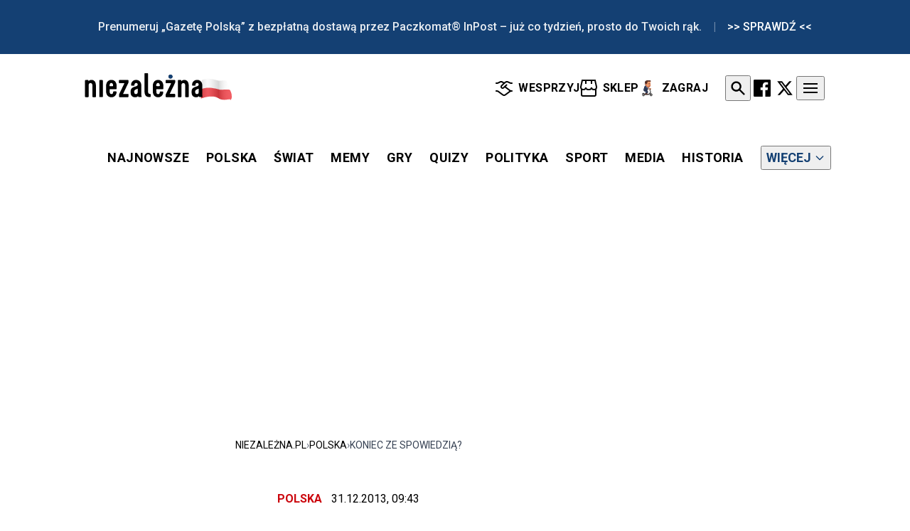

--- FILE ---
content_type: text/html; charset=UTF-8
request_url: https://niezalezna.pl/polska/50088-koniec-ze-spowiedzia/50088
body_size: 23918
content:
<!DOCTYPE html>
<html lang="pl-PL">
<head>
    <meta charset="utf-8"/>
    <title>
                    Koniec ze spowiedzią? | Niezalezna.pl
            </title>
    <meta name="viewport" content="width=device-width"/>
    <meta name="application-name" content="&nbsp;"/>
    <meta name="msapplication-TileColor" content="#FFFFFF"/>
    <meta name="msapplication-TileImage" content="mstile-144x144.png"/>
    <meta name="msapplication-square70x70logo" content="mstile-70x70.png"/>
    <meta name="msapplication-square150x150logo" content="mstile-150x150.png"/>
    <meta name="msapplication-wide310x150logo" content="mstile-310x150.png"/>
    <meta name="msapplication-square310x310logo" content="mstile-310x310.png"/>
            <meta name="description" content="Spore kontrowersje wywołał pomysł, aby w konfesjonałach zamiast kapłanów posadzić psychologów."> <meta name="robots" content="max-image-preview:large"> <meta property="fb:app_id" content="356821701417716"> <meta property="og:title" content="Koniec ze spowiedzią? | Niezalezna.pl"> <meta property="og:description" content="Spore kontrowersje wywołał pomysł, aby w konfesjonałach zamiast kapłanów posadzić psychologów."> <meta property="og:type" content="article"> <meta property="og:url" content="https://niezalezna.pl/polska/50088-koniec-ze-spowiedzia/50088"> <meta property="twitter:site" content="@niezaleznapl"> <meta property="og:image" content="https://files.niezalezna.tech/storage/images/niezalezna-logo-portal.jpg"> <meta property="twitter:image" content="https://files.niezalezna.tech/storage/images/niezalezna-logo-portal.jpg"> <meta property="twitter:card" content="summary_large_image">
                <script type="application/ld+json">
{
    "@context": "https://schema.org",
    "@graph": [
        {
            "@type": "NewsMediaOrganization",
            "@id": "https://niezalezna.pl#/schema/Organization/1",
            "url": "https://niezalezna.pl",
            "name": "Niezależna.pl",
            "legalName": "Niezależna.pl",
            "alternateName": "Niezależna",
            "description": "Portal informacyjny Niezależna.pl - najnowsze wiadomości z Polski i świata, polityka, gospodarka, sport, kultura.",
            "email": "g.wierzcholowski@niezalezna.pl",
            "telephone": "+48602420014",
            "contactPoint": {
                "@type": "ContactPoint",
                "contactType": "Redakcja Niezależna.pl",
                "telephone": "+48602420014",
                "email": "g.wierzcholowski@niezalezna.pl"
            },
            "image": {
                "@type": "ImageObject",
                "@id": "https://niezalezna.pl/assets/images/main-logo.svg",
                "url": "https://niezalezna.pl/assets/images/main-logo.svg",
                "contentUrl": "https://niezalezna.pl/assets/images/main-logo.svg",
                "width": 1200,
                "height": 375,
                "caption": "Niezależna.pl Logo"
            },
            "logo": {
                "@type": "ImageObject",
                "@id": "https://niezalezna.pl#/schema/logo",
                "caption": "Logo Niezależna.pl",
                "url": "https://niezalezna.pl/assets/images/main-logo.svg",
                "contentUrl": "https://niezalezna.pl/assets/images/main-logo.svg",
                "width": 291,
                "height": 91
            },
            "address": {
                "@type": "PostalAddress",
                "streetAddress": "ul. Filtrowa 63 lok. 43",
                "addressLocality": "Warszawa",
                "addressRegion": "mazowieckie",
                "postalCode": "02-056",
                "addressCountry": {
                    "@type": "Country",
                    "name": "PL"
                }
            },
            "sameAs": [
                "https://www.facebook.com/niezaleznapl",
                "https://twitter.com/niezaleznapl"
            ]
        },
        {
            "@type": "WebSite",
            "@id": "https://niezalezna.pl#/schema/WebSite/1",
            "url": "https://niezalezna.pl",
            "name": "Niezależna.pl",
            "alternateName": "Niezależna",
            "publisher": {
                "@id": "https://niezalezna.pl#/schema/Organization/1"
            },
            "potentialAction": {
                "@type": "SearchAction",
                "target": {
                    "@type": "EntryPoint",
                    "urlTemplate": "https://niezalezna.pl/wyszukiwarka?q={search_query}"
                },
                "query-input": "required name=search_query"
            }
        },
        {
            "@type": "WebPage",
            "@id": "https://niezalezna.pl/polska/50088-koniec-ze-spowiedzia/50088",
            "url": "https://niezalezna.pl/polska/50088-koniec-ze-spowiedzia/50088",
            "name": "Koniec ze spowiedzią?",
            "description": "Spore kontrowersje wywołał pomysł, aby w konfesjonałach zamiast kapłanów posadzić psychologów. Pomimo licznych głosów sprzeciwu jezuici z austriackiej...",
            "isPartOf": {
                "@id": "https://niezalezna.pl#/schema/WebSite/1"
            },
            "breadcrumb": {
                "@id": "https://niezalezna.pl/polska/50088-koniec-ze-spowiedzia/50088#/schema/BreadcrumbList"
            }
        },
        {
            "@context": "https://schema.org",
            "@type": "NewsArticle",
            "@id": "https://niezalezna.pl/polska/50088-koniec-ze-spowiedzia/50088#/schema/Article/50088",
            "headline": "Koniec ze spowiedzią?",
            "name": "Koniec ze spowiedzią?",
            "description": "Spore kontrowersje wywołał pomysł, aby w konfesjonałach zamiast kapłanów posadzić psychologów. Pomimo licznych głosów sprzeciwu jezuici z austriackiej...",
            "about": "Polska",
            "datePublished": "2013-12-31T08:43:46+00:00",
            "publisher": {
                "@id": "https://niezalezna.pl#/schema/Organization/1"
            },
            "isAccessibleForFree": true,
            "isPartOf": {
                "@id": "https://niezalezna.pl/polska/50088-koniec-ze-spowiedzia/50088"
            },
            "mainEntityOfPage": {
                "@id": "https://niezalezna.pl/polska/50088-koniec-ze-spowiedzia/50088"
            },
            "articleSection": "Polska",
            "author": {
                "@type": "Person",
                "@id": "https://niezalezna.pl/autor/#/schema/Person/pl",
                "name": "pł",
                "url": "https://niezalezna.pl/autor/pl",
                "worksFor": {
                    "@id": "https://niezalezna.pl#/schema/Organization/1"
                }
            },
            "image": [
                "https://files.niezalezna.tech//archive/niezalezna-logo-portal.jpg?r=1,1"
            ],
            "associatedMedia": {
                "@type": "ImageObject",
                "@id": "https://files.niezalezna.tech//archive/niezalezna-logo-portal.jpg?r=1,1",
                "url": "https://files.niezalezna.tech//archive/niezalezna-logo-portal.jpg?r=1,1",
                "contentUrl": "https://files.niezalezna.tech//archive/niezalezna-logo-portal.jpg?r=1,1",
                "caption": "Koniec ze spowiedzią?",
                "acquireLicensePage": "https://niezalezna.pl/polityka-prywatnosci",
                "license": "https://niezalezna.pl/polityka-prywatnosci",
                "copyrightNotice": "Niezależna.pl",
                "creditText": "Niezależna.pl",
                "creator": {
                    "@type": "Organization",
                    "name": "Niezależna.pl"
                }
            },
            "wordCount": 120,
            "timeRequired": "PT1M"
        },
        {
            "@context": "https://schema.org",
            "@id": "https://niezalezna.pl/polska/50088-koniec-ze-spowiedzia/50088#/schema/BreadcrumbList",
            "@type": "BreadcrumbList",
            "itemListElement": [
                {
                    "@type": "ListItem",
                    "position": 1,
                    "name": "Niezależna.pl",
                    "item": {
                        "@type": "Thing",
                        "@id": "https://niezalezna.pl"
                    }
                },
                {
                    "@type": "ListItem",
                    "position": 2,
                    "name": "Polska",
                    "item": {
                        "@type": "Thing",
                        "@id": "https://niezalezna.pl/polska"
                    }
                },
                {
                    "@type": "ListItem",
                    "position": 3,
                    "name": "Koniec ze spowiedzią?",
                    "item": {
                        "@type": "Thing",
                        "@id": "https://niezalezna.pl/polska/50088-koniec-ze-spowiedzia/50088"
                    }
                }
            ]
        }
    ]
}
</script>             <link rel="canonical" href="https://niezalezna.pl/polska/50088-koniec-ze-spowiedzia/50088"/>
    <link rel="apple-touch-icon-precomposed" sizes="57x57" href="/apple-touch-icon-57x57.png"/>
    <link rel="apple-touch-icon-precomposed" sizes="114x114" href="/apple-touch-icon-114x114.png"/>
    <link rel="apple-touch-icon-precomposed" sizes="72x72" href="/apple-touch-icon-72x72.png"/>
    <link rel="apple-touch-icon-precomposed" sizes="144x144" href="/apple-touch-icon-144x144.png"/>
    <link rel="apple-touch-icon-precomposed" sizes="60x60" href="/apple-touch-icon-60x60.png"/>
    <link rel="apple-touch-icon-precomposed" sizes="120x120" href="/apple-touch-icon-120x120.png"/>
    <link rel="apple-touch-icon-precomposed" sizes="76x76" href="/apple-touch-icon-76x76.png"/>
    <link rel="apple-touch-icon-precomposed" sizes="152x152" href="/apple-touch-icon-152x152.png"/>
    <link rel="icon" type="image/png" href="/favicon-196x196.png" sizes="196x196"/>
    <link rel="icon" type="image/png" href="/favicon-96x96.png" sizes="96x96"/>
    <link rel="icon" type="image/png" href="/favicon-32x32.png" sizes="32x32"/>
    <link rel="icon" type="image/png" href="/favicon-16x16.png" sizes="16x16"/>
    <link rel="icon" type="image/png" href="/favicon-128.png" sizes="128x128"/>
    <link rel="alternate" href="https://niezalezna.pl/feed" title="Niezależna.pl" type="application/rss+xml">
    <link rel="alternate" href="https://niezalezna.pl/feed/polska" title="Polska" type="application/rss+xml">
    <link rel="alternate" href="https://niezalezna.pl/feed/swiat" title="Świat" type="application/rss+xml">
    <link rel="alternate" href="https://niezalezna.pl/feed/polityka" title="Polityka" type="application/rss+xml">
    <link rel="alternate" href="https://niezalezna.pl/feed/sport" title="Sport" type="application/rss+xml">
    <link rel="alternate" href="https://niezalezna.pl/feed/gospodarka" title="Gospodarka" type="application/rss+xml">
    <link rel="alternate" href="https://niezalezna.pl/feed/lifestyle" title="Lifestyle" type="application/rss+xml">
    <link rel="alternate" href="https://niezalezna.pl/feed/media" title="Media" type="application/rss+xml">
    <link rel="alternate" href="https://niezalezna.pl/feed/kultura-i-historia" title="Kultura i Historia"
          type="application/rss+xml">
    
    <link rel="preload" href="https://fonts.googleapis.com/css2?family=Roboto:ital,wght@0,100..900;1,100..900&display=swap" 
          as="style">
    <link href="https://fonts.googleapis.com/css2?family=Roboto:ital,wght@0,100..900;1,100..900&display=swap"
          rel="stylesheet">
    <script defer src="https://cdn.jsdelivr.net/npm/alpinejs@3.x.x/dist/cdn.min.js" type="2514da24db775a76bb94eda8-text/javascript"></script>
    <!-- Google tag (gtag.js) -->
    <script data-cfasync="false" async src="https://www.googletagmanager.com/gtag/js?id=G-FZB812L2C3"></script>
    <script data-cfasync="false">
        window.dataLayer = window.dataLayer || [];
        function gtag(){dataLayer.push(arguments);}
        gtag('js', new Date());

        gtag('config', 'G-FZB812L2C3');
    </script>
    <link rel="stylesheet" href="https://niezalezna.pl/assets/css/tailwind.css?v=2.3.0">
    <script type="2514da24db775a76bb94eda8-text/javascript" async=true>
(function() {
  var host = window.location.hostname;
  var element = document.createElement('script');
  var firstScript = document.getElementsByTagName('script')[0];
  var url = 'https://cmp.inmobi.com'
    .concat('/choice/', 'LekpxwJ1fEFMP', '/', host, '/choice.js?tag_version=V3');
  var uspTries = 0;
  var uspTriesLimit = 3;
  element.async = true;
  element.type = 'text/javascript';
  element.src = url;

  firstScript.parentNode.insertBefore(element, firstScript);

  function makeStub() {
    var TCF_LOCATOR_NAME = '__tcfapiLocator';
    var queue = [];
    var win = window;
    var cmpFrame;

    function addFrame() {
      var doc = win.document;
      var otherCMP = !!(win.frames[TCF_LOCATOR_NAME]);

      if (!otherCMP) {
        if (doc.body) {
          var iframe = doc.createElement('iframe');

          iframe.style.cssText = 'display:none';
          iframe.name = TCF_LOCATOR_NAME;
          doc.body.appendChild(iframe);
        } else {
          setTimeout(addFrame, 5);
        }
      }
      return !otherCMP;
    }

    function tcfAPIHandler() {
      var gdprApplies;
      var args = arguments;

      if (!args.length) {
        return queue;
      } else if (args[0] === 'setGdprApplies') {
        if (
          args.length > 3 &&
          args[2] === 2 &&
          typeof args[3] === 'boolean'
        ) {
          gdprApplies = args[3];
          if (typeof args[2] === 'function') {
            args[2]('set', true);
          }
        }
      } else if (args[0] === 'ping') {
        var retr = {
          gdprApplies: gdprApplies,
          cmpLoaded: false,
          cmpStatus: 'stub'
        };

        if (typeof args[2] === 'function') {
          args[2](retr);
        }
      } else {
        if(args[0] === 'init' && typeof args[3] === 'object') {
          args[3] = Object.assign(args[3], { tag_version: 'V3' });
        }
        queue.push(args);
      }
    }

    function postMessageEventHandler(event) {
      var msgIsString = typeof event.data === 'string';
      var json = {};

      try {
        if (msgIsString) {
          json = JSON.parse(event.data);
        } else {
          json = event.data;
        }
      } catch (ignore) {}

      var payload = json.__tcfapiCall;

      if (payload) {
        window.__tcfapi(
          payload.command,
          payload.version,
          function(retValue, success) {
            var returnMsg = {
              __tcfapiReturn: {
                returnValue: retValue,
                success: success,
                callId: payload.callId
              }
            };
            if (msgIsString) {
              returnMsg = JSON.stringify(returnMsg);
            }
            if (event && event.source && event.source.postMessage) {
              event.source.postMessage(returnMsg, '*');
            }
          },
          payload.parameter
        );
      }
    }

    while (win) {
      try {
        if (win.frames[TCF_LOCATOR_NAME]) {
          cmpFrame = win;
          break;
        }
      } catch (ignore) {}

      if (win === window.top) {
        break;
      }
      win = win.parent;
    }
    if (!cmpFrame) {
      addFrame();
      win.__tcfapi = tcfAPIHandler;
      win.addEventListener('message', postMessageEventHandler, false);
    }
  };

  makeStub();

  var uspStubFunction = function() {
    var arg = arguments;
    if (typeof window.__uspapi !== uspStubFunction) {
      setTimeout(function() {
        if (typeof window.__uspapi !== 'undefined') {
          window.__uspapi.apply(window.__uspapi, arg);
        }
      }, 500);
    }
  };

  var checkIfUspIsReady = function() {
    uspTries++;
    if (window.__uspapi === uspStubFunction && uspTries < uspTriesLimit) {
      console.warn('USP is not accessible');
    } else {
      clearInterval(uspInterval);
    }
  };

  if (typeof window.__uspapi === 'undefined') {
    window.__uspapi = uspStubFunction;
    var uspInterval = setInterval(checkIfUspIsReady, 6000);
  }
})();
</script>
    <style>
        [x-cloak] { 
            display: none !important; 
        }
    </style>
    <script type="2514da24db775a76bb94eda8-text/javascript">
        function isTailwind4Compatible() {
            const hasCustomProperties = CSS && CSS.supports && CSS.supports('--a', '0');
            const hasGrid = CSS && CSS.supports && CSS.supports('display', 'grid');
            const hasColorMix = CSS && CSS.supports && CSS.supports('color', 'color-mix(in srgb, #f00, #00f)');
            const hasContainerQueries = CSS && CSS.supports && CSS.supports('container-type', 'inline-size');
            const hasSubgrid = CSS && CSS.supports && CSS.supports('grid-template-columns', 'subgrid');
            const hasModernColorSpaces = CSS && CSS.supports && CSS.supports('color', 'oklab(50% 0 0)');

            return hasCustomProperties && hasGrid && (hasColorMix || hasModernColorSpaces);
        }
        
        if (!isTailwind4Compatible()) {
            const link = document.createElement('link');

            link.rel = 'stylesheet';
            link.href = '/assets/css/tailwind_legacy.css?v=2.3.0';

            document.head.appendChild(link);

            console.log('legacy css');
        }
    </script>

            <script async src="https://get.optad360.io/sf/84004b8a-30d0-456e-bc35-4167ce36a851/plugin.min.js" type="2514da24db775a76bb94eda8-text/javascript"></script>
    </head>
<body class="m-0 p-0 min-h-screen overflow-x-hidden relative">
                <div class="hidden md:block w-full bg-[#144073] text-white">
    <div class="mx-auto px-4 md:px-6
                max-w-full
                md:max-w-[840px]
                xl:max-w-[1040px]
                2xl:max-w-[1240px]">
        <div class="py-2 md:py-2.5 flex items-center justify-center">
            <a href="https://prenumerata.swsmedia.pl/inpost">
                <p class="font-['Roboto'] font-medium text-sm md:text-base text-white/90 flex items-center flex-wrap justify-center">
                                            <span>Prenumeruj „Gazetę Polską” z bezpłatną dostawą przez Paczkomat® InPost – już co tydzień, prosto do Twoich rąk.</span>
                                                    <span class="mx-3 md:mx-4 text-white/40">|</span>
                            <span class="text-white">&gt;&gt; SPRAWDŹ &lt;&lt;</span>
                                                            </p>
            </a>
        </div>
    </div>
</div>
        <div x-data="{
    isOpen: false,
    showSearch: false,
    searchQuery: '',
    searchError: '',
    viewportHeight: window.innerHeight,
    toggleBodyScroll(disable) {
        if (disable) {
            document.body.style.overflow = 'hidden';
            if (this.isIOS()) {
                document.body.style.position = 'fixed';
                document.body.style.width = '100%';
                document.body.style.top = `-${window.scrollY}px`;
            }
        } else {
            if (this.isIOS()) {
                const scrollY = document.body.style.top;
                document.body.style.position = '';
                document.body.style.width = '';
                document.body.style.top = '';
                window.scrollTo(0, parseInt(scrollY || '0') * -1);
            }
            document.body.style.overflow = '';
        }
    },
    isIOS() {
        return /iPad|iPhone|iPod/.test(navigator.userAgent) || 
               (navigator.platform === 'MacIntel' && navigator.maxTouchPoints > 1);
    },
    submitSearch() {
        if (this.searchQuery.length < 3) {
            this.searchError = 'Wpisz co najmniej 3 znaki';
            return;
        }
        if (this.searchQuery.length > 20) {
            this.searchError = 'Wpisz maksymalnie 20 znaków';
            return;
        }
        if (!/^[a-zA-Z0-9\s\p{L}]+$/u.test(this.searchQuery)) {
            this.searchError = 'Użyj tylko liter, cyfr i spacji';
            return;
        }
        const wordCount = this.searchQuery.trim().split(/\s+/).length;
        if (wordCount > 4) {
            this.searchError = 'Wpisz maksymalnie 4 słowa';
            return;
        }
        window.location.href = '/wyszukiwarka?q=' + encodeURIComponent(this.searchQuery);
    },
    init() {
        this.$watch('showSearch', value => {
            this.toggleBodyScroll(value);
            if (value) {
                this.$nextTick(() => {
                    this.viewportHeight = window.innerHeight;
                    setTimeout(() => {
                        this.$refs.searchInput.focus();
                    }, 100);
                });
            }
        });
        
        this.$watch('isOpen', value => {
            this.toggleBodyScroll(value);
        });
        
        window.addEventListener('resize', () => {
            if (this.showSearch && this.isIOS()) {
                const currentHeight = window.innerHeight;
                if (currentHeight < this.viewportHeight) {
                    document.documentElement.style.height = `${this.viewportHeight}px`;
                } else {
                    document.documentElement.style.height = '';
                    this.viewportHeight = currentHeight;
                }
            }
        });
        
        document.addEventListener('focusout', (e) => {
            if (this.showSearch && this.isIOS() && e.target === this.$refs.searchInput) {
                setTimeout(() => {
                    document.documentElement.style.height = '';
                }, 100);
            }
        });
        
        if (!window.Alpine.store('scroll')) {
            window.Alpine.store('scroll', {
                isScrolled: false,
                isDesktop: window.innerWidth >= 1024,
                lastScrollTop: 0
            });
            window.addEventListener('scroll', () => {
                const scrollTop = window.pageYOffset || document.documentElement.scrollTop;
                const isDesktop = window.innerWidth >= 1024;
                if (isDesktop) {
                    if (scrollTop > 50) {
                        window.Alpine.store('scroll').isScrolled = true;
                    } else if (scrollTop === 0) {
                        window.Alpine.store('scroll').isScrolled = false;
                    }
                } else {
                    if (scrollTop > window.Alpine.store('scroll').lastScrollTop && scrollTop > 10) {
                        window.Alpine.store('scroll').isScrolled = true;
                    } else {
                        window.Alpine.store('scroll').isScrolled = false;
                    }
                }
                window.Alpine.store('scroll').lastScrollTop = scrollTop <= 0 ? 0 : scrollTop;
                window.Alpine.store('scroll').isDesktop = isDesktop;
            });
            window.addEventListener('resize', () => {
                window.Alpine.store('scroll').isDesktop = window.innerWidth >= 1024;
            });
        }
    }
}" 
class="sticky top-0 bg-white z-30 shadow-sm transition-all duration-300 ease-in-out"
x-bind:class="{'translate-y-[-100%]': !$store.scroll.isDesktop && $store.scroll.isScrolled}">
    <div class="mx-auto px-4 md:px-0
                max-w-full
                md:max-w-[840px]
                xl:max-w-[1040px]
                2xl:max-w-[1240px]">
        <div class="flex items-center justify-between py-3 md:py-4 transition-all duration-300 ease-in-out"
             x-bind:class="{
                'lg:py-0': $store.scroll.isScrolled && $store.scroll.isDesktop
             }">
            
            <button
                @click="isOpen = !isOpen"
                class="block lg:hidden p-2 -ml-2 rounded-full hover:bg-gray-100 transition-colors duration-200 z-[50]"
                aria-label="Menu">
                <span class="block w-5 h-0.5 bg-black transform transition duration-200 ease-in-out"
                      :class="{'rotate-45 translate-y-1.5': isOpen, '': !isOpen}"></span>
                <span class="block w-5 h-0.5 bg-black transition duration-200 ease-in-out mt-1"
                      :class="{'opacity-0': isOpen, '': !isOpen}"></span>
                <span class="block w-5 h-0.5 bg-black transform transition duration-200 ease-in-out mt-1"
                      :class="{'-rotate-45 -translate-y-1.5': isOpen, '': !isOpen}"></span>
            </button>

            
            <div
                class="absolute left-1/2 transform -translate-x-1/2 lg:relative lg:left-[-15px] lg:transform-none lg:translate-x-0 lg:w-60 transition-all duration-300 ease-in-out"
                x-bind:class="{
                    'left-0 -translate-x-0': $store.scroll.isScrolled && window.innerWidth < 1024,
                    'lg:scale-80 lg:w-48': $store.scroll.isScrolled && $store.scroll.isDesktop
                }">
                <a href="https://niezalezna.pl" class="block">
                    <img src="/assets/images/main-logo.svg" alt="Logo" 
                         class="w-36 md:w-44 lg:w-60 transition-all duration-300 ease-in-out"
                         x-bind:class="{
                            'w-28': $store.scroll.isScrolled && window.innerWidth < 1024,
                            'lg:scale-80': $store.scroll.isScrolled && $store.scroll.isDesktop
                         }">
                </a>
            </div>

            
            <nav class="flex items-center transition-all duration-300 ease-in-out md:min-h-[30px]">
                
                <div class="hidden lg:flex items-center gap-6 tracking-wide mr-6 transition-all duration-300"
                     x-bind:class="{'lg:scale-80': $store.scroll.isScrolled && $store.scroll.isDesktop}">
                                            <a href="https://wsparcie.swsmedia.pl/"
                           class="flex items-center font-['Roboto'] font-bold transition-transform duration-200 hover:-translate-y-0.5 text-base"
                           target="_blank">
                            <img src="https://niezalezna.pl/assets/icons/handshake.svg" alt="Wsparcie"
     class="w-[14px] h-[14px]
            md:w-[16px] md:h-[16px]
            xl:w-[24px] xl:h-[24px]
            mr-1.5 xl:mr-2">
                            WESPRZYJ
                        </a>
                                            <a href="https://sklep.gazetapolska.pl/"
                           class="flex items-center font-['Roboto'] font-bold transition-transform duration-200 hover:-translate-y-0.5 text-base"
                           target="_blank">
                            <img src="https://niezalezna.pl/assets/icons/shop.svg" alt="Sklep"
     class="w-[14px] h-[14px]
            md:w-[16px] md:h-[16px]
            xl:w-[24px] xl:h-[24px]
            mr-1.5 xl:mr-2">
                            SKLEP
                        </a>
                                            <a href="/gry/usmiechniety-rafal"
                           class="flex items-center font-['Roboto'] font-bold transition-transform duration-200 hover:-translate-y-0.5 text-base"
                           target="_blank">
                            <img src="https://niezalezna.pl/assets/icons/rafal.png" alt="Uśmiechnięty Rafał - Zagraj"
     class="w-[14px] h-[14px]
            md:w-[16px] md:h-[16px]
            xl:w-[24px] xl:h-[24px]
            mr-1.5 xl:mr-2">
                            ZAGRAJ
                        </a>
                                    </div>

                
                <div class="flex items-center gap-2 transition-all duration-300"
                     x-bind:class="{'lg:scale-80': $store.scroll.isScrolled && $store.scroll.isDesktop}">
                                            <button
                            @click="showSearch = true; searchQuery = ''; searchError = ''"
                            class="cursor-pointer md:p-1 rounded-full hover:bg-gray-100 transition-transform duration-200 hover:scale-105">
                            <svg class="w-5 h-5 md:w-5 md:h-5 lg:w-6 lg:h-6" viewBox="0 0 20 20" fill="currentColor">
                                <path fill-rule="evenodd"
                                      d="M8 4a4 4 0 100 8 4 4 0 000-8zM2 8a6 6 0 1110.89 3.476l4.817 4.817a1 1 0 01-1.414 1.414l-4.816-4.816A6 6 0 012 8z"/>
                            </svg>
                        </button>
                    
                                            <a href="https://www.facebook.com/NiezaleznaPL"
                           class="md:p-1 rounded-full transition-transform duration-200 hover:scale-105"
                           target="_blank">
                            <svg class="w-[18px] h-[18px] md:w-[20px] md:h-[20px] lg:w-[24px] lg:h-[24px] rounded-full w-4 h-4 md:w-5 md:h-5 lg:w-6 lg:h-6" viewBox="0 0 20 20" fill="#000000">
    <path d="M18.896 0H1.104C.494 0 0 .494 0 1.104v17.792C0 19.506.494 20 1.104 20h9.58v-7.745H8.076V9.237h2.606V7.01c0-2.583 1.578-3.99 3.883-3.99 1.104 0 2.052.082 2.329.119v2.7h-1.598c-1.254 0-1.496.597-1.496 1.47v1.928h2.989l-.39 3.018h-2.6V20h5.098c.608 0 1.102-.494 1.102-1.104V1.104C20 .494 19.506 0 18.896 0z"/>
</svg>
                        </a>
                                            <a href="https://x.com/niezaleznapl"
                           class="md:p-1 rounded-full transition-transform duration-200 hover:scale-105"
                           target="_blank">
                            <svg class="w-[18px] h-[18px] md:w-[20px] md:h-[20px] lg:w-[24px] lg:h-[24px] w-4 h-4 md:w-5 md:h-5 lg:w-6 lg:h-6" viewBox="0 0 24 24" fill="#000000">
    <path d="M18.244 2.25h3.308l-7.227 8.26 8.502 11.24H16.17l-5.214-6.817L4.99 21.75H1.68l7.73-8.835L1.254 2.25H8.08l4.713 6.231zm-1.161 17.52h1.833L7.084 4.126H5.117z"/>
</svg>
                        </a>
                    
                    
                    <button
                        @click="isOpen = !isOpen"
                        class="hidden lg:block p-2 rounded-full hover:bg-gray-100 transition-colors duration-200 z-[30] cursor-pointer"
                        aria-label="Menu">
                        <span class="block w-5 h-0.5 bg-black transform transition duration-200 ease-in-out"
                            :class="{'rotate-45 translate-y-1.5': isOpen, '': !isOpen}"></span>
                        <span class="block w-5 h-0.5 bg-black transition duration-200 ease-in-out mt-1"
                            :class="{'opacity-0': isOpen, '': !isOpen}"></span>
                        <span class="block w-5 h-0.5 bg-black transform transition duration-200 ease-in-out mt-1"
                            :class="{'-rotate-45 -translate-y-1.5': isOpen, '': !isOpen}"></span>
                    </button>
                </div>
            </nav>
        </div>
    </div>
    
    <div
    x-cloak
    class="fixed inset-0 bg-black/50 z-[98]"
    :class="{ 'block': isOpen, 'hidden': !isOpen }"
    x-show="isOpen"
    x-transition:enter="transition-opacity duration-300"
    x-transition:enter-start="opacity-0"
    x-transition:enter-end="opacity-100"
    x-transition:leave="transition-opacity duration-300"
    x-transition:leave-start="opacity-100"
    x-transition:leave-end="opacity-0"
    @click="isOpen = false"
></div>

<div
    x-cloak
    class="fixed top-0 bottom-0 bg-white z-[99] transform max-h-screen overflow-hidden
     lg:right-0 lg:left-auto
     left-0 right-auto lg:w-1/4 w-3/4 sm:w-2/3 md:w-1/2 shadow-xl"
    :class="{
        'translate-x-full': !isOpen && window.innerWidth >= 1024,
        '-translate-x-full': !isOpen && window.innerWidth < 1024
    }"
    x-show="isOpen"
    x-transition:enter="transition ease-out duration-300"
    x-transition:enter-start="lg:translate-x-full -translate-x-full"
    x-transition:enter-end="translate-x-0"
    x-transition:leave="transition ease-in duration-300"
    x-transition:leave-start="translate-x-0"
    x-transition:leave-end="lg:translate-x-full -translate-x-full"
>
    
    <div class="flex justify-between items-center p-2 sticky top-0 bg-white z-10">
        <button
            @click="isOpen = false"
            class="cursor-pointer p-2 rounded-full hover:bg-gray-100 transition-colors duration-200"
            aria-label="Zamknij menu">
            <svg
                class="w-6 h-6 text-gray-600"
                fill="none"
                stroke="currentColor"
                viewBox="0 0 24 24">
                <path
                    stroke-linecap="round"
                    stroke-linejoin="round"
                    stroke-width="2"
                    d="M6 18L18 6M6 6l12 12">
                </path>
            </svg>
        </button>
    </div>
    <div class="p-6 overflow-y-auto h-[calc(100%-60px)]">
        <div class="max-w-md mx-auto lg:max-w-full">
            <h2 class="font-['Roboto'] font-bold text-[#144073] text-2xl mb-6 pb-4 border-b border-[#dfdfdf]">
                Nasze serwisy:
            </h2>
            <div class="flex flex-col space-y-3">
                                <a href="https://www.gazetapolska.pl"
                    class="font-['Roboto'] text-lg py-2 hover:text-[#144073] transition-colors duration-200 flex items-center group">
                    <span class="flex-1">Gazeta Polska</span>
                    <svg class="w-5 h-5 text-gray-400 group-hover:text-[#144073] transform group-hover:translate-x-1 transition-all duration-200"
                        fill="none"
                        stroke="currentColor"
                        viewBox="0 0 24 24">
                        <path stroke-linecap="round" stroke-linejoin="round" stroke-width="2" d="M9 5l7 7-7 7"/>
                    </svg>
                </a>
                                <a href="https://gpcodziennie.pl"
                    class="font-['Roboto'] text-lg py-2 hover:text-[#144073] transition-colors duration-200 flex items-center group">
                    <span class="flex-1">Gazeta Polska Codziennie</span>
                    <svg class="w-5 h-5 text-gray-400 group-hover:text-[#144073] transform group-hover:translate-x-1 transition-all duration-200"
                        fill="none"
                        stroke="currentColor"
                        viewBox="0 0 24 24">
                        <path stroke-linecap="round" stroke-linejoin="round" stroke-width="2" d="M9 5l7 7-7 7"/>
                    </svg>
                </a>
                                <a href="https://www.panstwo.net/"
                    class="font-['Roboto'] text-lg py-2 hover:text-[#144073] transition-colors duration-200 flex items-center group">
                    <span class="flex-1">Nowe Państwo</span>
                    <svg class="w-5 h-5 text-gray-400 group-hover:text-[#144073] transform group-hover:translate-x-1 transition-all duration-200"
                        fill="none"
                        stroke="currentColor"
                        viewBox="0 0 24 24">
                        <path stroke-linecap="round" stroke-linejoin="round" stroke-width="2" d="M9 5l7 7-7 7"/>
                    </svg>
                </a>
                                <a href="https://filarybiznesu.pl/"
                    class="font-['Roboto'] text-lg py-2 hover:text-[#144073] transition-colors duration-200 flex items-center group">
                    <span class="flex-1">Filary Biznesu</span>
                    <svg class="w-5 h-5 text-gray-400 group-hover:text-[#144073] transform group-hover:translate-x-1 transition-all duration-200"
                        fill="none"
                        stroke="currentColor"
                        viewBox="0 0 24 24">
                        <path stroke-linecap="round" stroke-linejoin="round" stroke-width="2" d="M9 5l7 7-7 7"/>
                    </svg>
                </a>
                                <a href="https://albicla.com/witamy"
                    class="font-['Roboto'] text-lg py-2 hover:text-[#144073] transition-colors duration-200 flex items-center group">
                    <span class="flex-1">Albicla</span>
                    <svg class="w-5 h-5 text-gray-400 group-hover:text-[#144073] transform group-hover:translate-x-1 transition-all duration-200"
                        fill="none"
                        stroke="currentColor"
                        viewBox="0 0 24 24">
                        <path stroke-linecap="round" stroke-linejoin="round" stroke-width="2" d="M9 5l7 7-7 7"/>
                    </svg>
                </a>
                                <a href="https://tvrepublika.pl/"
                    class="font-['Roboto'] text-lg py-2 hover:text-[#144073] transition-colors duration-200 flex items-center group">
                    <span class="flex-1">TV Republika</span>
                    <svg class="w-5 h-5 text-gray-400 group-hover:text-[#144073] transform group-hover:translate-x-1 transition-all duration-200"
                        fill="none"
                        stroke="currentColor"
                        viewBox="0 0 24 24">
                        <path stroke-linecap="round" stroke-linejoin="round" stroke-width="2" d="M9 5l7 7-7 7"/>
                    </svg>
                </a>
                                <a href="https://naszeblogi.pl/"
                    class="font-['Roboto'] text-lg py-2 hover:text-[#144073] transition-colors duration-200 flex items-center group">
                    <span class="flex-1">Nasze Blogi</span>
                    <svg class="w-5 h-5 text-gray-400 group-hover:text-[#144073] transform group-hover:translate-x-1 transition-all duration-200"
                        fill="none"
                        stroke="currentColor"
                        viewBox="0 0 24 24">
                        <path stroke-linecap="round" stroke-linejoin="round" stroke-width="2" d="M9 5l7 7-7 7"/>
                    </svg>
                </a>
                                <a href="https://vod.gazetapolska.pl/"
                    class="font-['Roboto'] text-lg py-2 hover:text-[#144073] transition-colors duration-200 flex items-center group">
                    <span class="flex-1">VOD Gazeta Polska</span>
                    <svg class="w-5 h-5 text-gray-400 group-hover:text-[#144073] transform group-hover:translate-x-1 transition-all duration-200"
                        fill="none"
                        stroke="currentColor"
                        viewBox="0 0 24 24">
                        <path stroke-linecap="round" stroke-linejoin="round" stroke-width="2" d="M9 5l7 7-7 7"/>
                    </svg>
                </a>
                                <a href="https://polanddaily24.com/"
                    class="font-['Roboto'] text-lg py-2 hover:text-[#144073] transition-colors duration-200 flex items-center group">
                    <span class="flex-1">Poland Daily</span>
                    <svg class="w-5 h-5 text-gray-400 group-hover:text-[#144073] transform group-hover:translate-x-1 transition-all duration-200"
                        fill="none"
                        stroke="currentColor"
                        viewBox="0 0 24 24">
                        <path stroke-linecap="round" stroke-linejoin="round" stroke-width="2" d="M9 5l7 7-7 7"/>
                    </svg>
                </a>
                                <a href="https://www.klubygp.pl/"
                    class="font-['Roboto'] text-lg py-2 hover:text-[#144073] transition-colors duration-200 flex items-center group">
                    <span class="flex-1">Kluby Gazety Polskiej</span>
                    <svg class="w-5 h-5 text-gray-400 group-hover:text-[#144073] transform group-hover:translate-x-1 transition-all duration-200"
                        fill="none"
                        stroke="currentColor"
                        viewBox="0 0 24 24">
                        <path stroke-linecap="round" stroke-linejoin="round" stroke-width="2" d="M9 5l7 7-7 7"/>
                    </svg>
                </a>
                            </div>
        </div>
    </div>
</div>
    
    <div x-show="showSearch" 
        x-cloak
        class="fixed inset-0 z-50"
        @click.self="showSearch = false"
        x-ref="searchModal">
        
        <div class="absolute inset-0 bg-black/60 backdrop-blur-md"
            x-transition:enter="transition ease-out duration-200"
            x-transition:enter-start="opacity-0"
            x-transition:enter-end="opacity-100"
            x-transition:leave="transition ease-in duration-200"
            x-transition:leave-start="opacity-100"
            x-transition:leave-end="opacity-0"></div>
        
        <div class="relative w-full h-full overflow-y-auto">
            <div class="flex min-h-full items-start md:items-center justify-center p-4">
                <div class="bg-white shadow-2xl w-full max-w-lg p-8 transform transition-all"
                    x-transition:enter="ease-out duration-300"
                    x-transition:enter-start="opacity-0 scale-95"
                    x-transition:enter-end="opacity-100 scale-100"
                    x-transition:leave="ease-in duration-200"
                    x-transition:leave-start="opacity-100 scale-100"
                    x-transition:leave-end="opacity-0 scale-95">
                    <div class="flex justify-between items-center mb-6">
                        <h3 class="text-2xl font-bold text-gray-900 font-['Roboto']">Wyszukiwanie</h3>
                        <button @click="showSearch = false" class="cursor-pointer text-gray-400 hover:text-gray-500 transition-colors duration-200">
                            <svg class="h-7 w-7" fill="none" viewBox="0 0 24 24" stroke="currentColor">
                                <path stroke-linecap="round" stroke-linejoin="round" stroke-width="2" d="M6 18L18 6M6 6l12 12" />
                            </svg>
                        </button>
                    </div>
                    <form @submit.prevent="submitSearch()" x-on:focusin.window.prevent="event.stopPropagation()">
                        <div class="mb-5">
                            <div class="relative">
                                <input 
                                    type="text" 
                                    x-model="searchQuery" 
                                    @keydown.enter="submitSearch()"
                                    placeholder="Wpisz szukaną frazę..." 
                                    class="w-full px-5 py-4 text-lg border border-[#dfdfdf] focus:ring-3 focus:ring-[#144073] focus:border-[#144073] outline-none transition-all duration-200 shadow-sm"
                                    :class="{'border-[#cb050c] focus:ring-[#cb050c] focus:border-[#cb050c]': searchError}"
                                    x-ref="searchInput"
                                >
                                <button 
                                    type="submit"
                                    class="absolute right-3 top-1/2 transform -translate-y-1/2 text-gray-400 hover:text-blue-600 transition-colors duration-200 p-2"
                                >
                                    <svg class="h-7 w-7" fill="none" viewBox="0 0 24 24" stroke="currentColor">
                                        <path stroke-linecap="round" stroke-linejoin="round" stroke-width="2" d="M21 21l-6-6m2-5a7 7 0 11-14 0 7 7 0 0114 0z" />
                                    </svg>
                                </button>
                            </div>
                            <p x-show="searchError" x-text="searchError" class="mt-3 text-sm text-[#cb050c] font-medium"></p>
                            <div class="mt-4 flex items-center text-sm text-[#000]">
                                <svg xmlns="http://www.w3.org/2000/svg" class="h-5 w-5 mr-2" fill="none" viewBox="0 0 24 24" stroke="currentColor">
                                    <path stroke-linecap="round" stroke-linejoin="round" stroke-width="2" d="M13 16h-1v-4h-1m1-4h.01M21 12a9 9 0 11-18 0 9 9 0 0118 0z" />
                                </svg>
                                <span>Wpisz co najmniej 3 znaki i wciśnij lupę</span>
                            </div>
                        </div>
                    </form>
                </div>
            </div>
        </div>
    </div>
</div>


<div x-data="{}" 
     class="transition-all duration-300 ease-in-out sticky top-[50px] sm:top-[62px] lg:top-[0px] z-22 bg-white"
     x-bind:class="{
        'opacity-0 -translate-y-full': $store.scroll.isScrolled && window.innerWidth < 1024,
        'lg:top-[65px] lg:h-[47px]': $store.scroll.isScrolled && $store.scroll.isDesktop
     }"
     x-init="$watch('$store.scroll.isScrolled', value => {
         if (value && window.innerWidth < 1024) {
             setTimeout(() => $el.classList.add('top-[0]', 'overflow-hidden'), 300);
         } else {
             $el.classList.remove('top-[-100px]', 'overflow-hidden');
         }
     })">
    <div class="transition-all duration-300 ease-in-out origin-top -mb-px"
         x-bind:class="{'lg:scale-80 lg:translate-y-[-2px] lg:mb-[-2px]': $store.scroll.isScrolled && $store.scroll.isDesktop}">
        <nav class="bg-[#144073] lg:bg-white lg:border-t-2 lg:border-[#cb050c] z-50">
    <div class="mx-auto pl-4 md:pl-0
                max-w-full
                md:max-w-[840px]
                xl:max-w-[1040px]
                2xl:max-w-[1240px]">
        <div class="relative">
            <div class="overflow-x-auto xl:overflow-x-visible scrollbar-hide">
                <ul class="flex whitespace-nowrap py-3 md:py-3.5 lg:py-4 tracking-wide xl:justify-center xl:items-center">
                                            <li class="mr-4 md:mr-6 last:mr-0">
                            <a href="https://niezalezna.pl/najnowsze"
                               class="hover:underline font-['Roboto'] font-bold text-white lg:text-black
                                      text-sm md:text-base lg:text-lg
                                      hover:text-opacity-80 transition-colors duration-200">
                                NAJNOWSZE
                            </a>
                        </li>
                                            <li class="mr-4 md:mr-6 last:mr-0">
                            <a href="https://niezalezna.pl/polska"
                               class="hover:underline font-['Roboto'] font-bold text-white lg:text-black
                                      text-sm md:text-base lg:text-lg
                                      hover:text-opacity-80 transition-colors duration-200">
                                POLSKA
                            </a>
                        </li>
                                            <li class="mr-4 md:mr-6 last:mr-0">
                            <a href="https://niezalezna.pl/swiat"
                               class="hover:underline font-['Roboto'] font-bold text-white lg:text-black
                                      text-sm md:text-base lg:text-lg
                                      hover:text-opacity-80 transition-colors duration-200">
                                ŚWIAT
                            </a>
                        </li>
                                            <li class="mr-4 md:mr-6 last:mr-0">
                            <a href="https://niezalezna.pl/humor"
                               class="hover:underline font-['Roboto'] font-bold text-white lg:text-black
                                      text-sm md:text-base lg:text-lg
                                      hover:text-opacity-80 transition-colors duration-200">
                                MEMY
                            </a>
                        </li>
                                            <li class="mr-4 md:mr-6 last:mr-0">
                            <a href="https://niezalezna.pl/gry"
                               class="hover:underline font-['Roboto'] font-bold text-white lg:text-black
                                      text-sm md:text-base lg:text-lg
                                      hover:text-opacity-80 transition-colors duration-200">
                                GRY
                            </a>
                        </li>
                                            <li class="mr-4 md:mr-6 last:mr-0">
                            <a href="https://niezalezna.pl/quiz"
                               class="hover:underline font-['Roboto'] font-bold text-white lg:text-black
                                      text-sm md:text-base lg:text-lg
                                      hover:text-opacity-80 transition-colors duration-200">
                                QUIZY
                            </a>
                        </li>
                                            <li class="mr-4 md:mr-6 last:mr-0">
                            <a href="https://niezalezna.pl/polityka"
                               class="hover:underline font-['Roboto'] font-bold text-white lg:text-black
                                      text-sm md:text-base lg:text-lg
                                      hover:text-opacity-80 transition-colors duration-200">
                                POLITYKA
                            </a>
                        </li>
                                            <li class="mr-4 md:mr-6 last:mr-0">
                            <a href="https://niezalezna.pl/sport"
                               class="hover:underline font-['Roboto'] font-bold text-white lg:text-black
                                      text-sm md:text-base lg:text-lg
                                      hover:text-opacity-80 transition-colors duration-200">
                                SPORT
                            </a>
                        </li>
                                            <li class="mr-4 md:mr-6 last:mr-0">
                            <a href="https://niezalezna.pl/media"
                               class="hover:underline font-['Roboto'] font-bold text-white lg:text-black
                                      text-sm md:text-base lg:text-lg
                                      hover:text-opacity-80 transition-colors duration-200">
                                MEDIA
                            </a>
                        </li>
                                            <li class="mr-4 md:mr-6 last:mr-0">
                            <a href="https://niezalezna.pl/kultura-i-historia"
                               class="hover:underline font-['Roboto'] font-bold text-white lg:text-black
                                      text-sm md:text-base lg:text-lg
                                      hover:text-opacity-80 transition-colors duration-200">
                                HISTORIA
                            </a>
                        </li>
                    
                                            <li class="mr-4 md:mr-6 last:mr-0">                     
                            <div
    class="relative"
    x-data="{ isOpen: false }"
    @click.away="isOpen = false"
    @keydown.escape.window="isOpen = false"
>
    <button
        class="cursor-pointer font-['Roboto'] font-bold lg:text-[#144073] text-white text-sm md:text-base lg:text-lg inline-flex items-center hover:text-opacity-80 transition-colors duration-200"
        @click="isOpen = !isOpen"
        aria-expanded="false"
        aria-haspopup="true"
    >
        WIĘCEJ
        <svg
            class="w-4 h-4 ml-1 transition-transform duration-200"
            fill="none"
            stroke="currentColor"
            viewBox="0 0 24 24"
            :class="{ 'rotate-180': isOpen }"
        >
            <path
                stroke-linecap="round"
                stroke-linejoin="round"
                stroke-width="2"
                d="M19 9l-7 7-7-7"
            />
        </svg>
    </button>

    <div
        class="fixed inset-x-4 mt-[12px] md:mt-[14px] lg:mt-[16px] lg:fixed xl:absolute lg:inset-auto lg:right-0 lg:w-56 z-50"
        x-show="isOpen"
        x-transition:enter="transition ease-out duration-200"
        x-transition:enter-start="opacity-0 transform -translate-y-2"
        x-transition:enter-end="opacity-100 transform translate-y-0"
        x-transition:leave="transition ease-in duration-150"
        x-transition:leave-start="opacity-100 transform translate-y-0"
        x-transition:leave-end="opacity-0 transform -translate-y-2"
        @click.away="isOpen = false"
        style="display: none"
    >
        <div
            class="bg-[#144073] lg:bg-white shadow-lg"
        >
            <div class="">
                                <a
                    href="https://niezalezna.pl/gospodarka"
                    class="block px-4 py-2 text-sm md:text-base lg:text-lg font-bold text-[#fff] lg:text-[#144073] hover:bg-[#144073] hover:text-[#fff] transition-colors duration-200 font-['Roboto']"
                    role="menuitem"
                >
                    GOSPODARKA
                </a>
                                <a
                    href="https://niezalezna.pl/opinie"
                    class="block px-4 py-2 text-sm md:text-base lg:text-lg font-bold text-[#fff] lg:text-[#144073] hover:bg-[#144073] hover:text-[#fff] transition-colors duration-200 font-['Roboto']"
                    role="menuitem"
                >
                    OPINIE
                </a>
                                <a
                    href="https://niezalezna.pl/lifestyle"
                    class="block px-4 py-2 text-sm md:text-base lg:text-lg font-bold text-[#fff] lg:text-[#144073] hover:bg-[#144073] hover:text-[#fff] transition-colors duration-200 font-['Roboto']"
                    role="menuitem"
                >
                    LIFESTYLE
                </a>
                                <a
                    href="https://niezalezna.pl/pogoda"
                    class="block px-4 py-2 text-sm md:text-base lg:text-lg font-bold text-[#fff] lg:text-[#144073] hover:bg-[#144073] hover:text-[#fff] transition-colors duration-200 font-['Roboto']"
                    role="menuitem"
                >
                    POGODA
                </a>
                                <a
                    href="https://niezalezna.pl/kuchnia-gp"
                    class="block px-4 py-2 text-sm md:text-base lg:text-lg font-bold text-[#fff] lg:text-[#144073] hover:bg-[#144073] hover:text-[#fff] transition-colors duration-200 font-['Roboto']"
                    role="menuitem"
                >
                    KUCHNIA GP
                </a>
                            </div>
        </div>
    </div>
</div>
                        </li>
                                    </ul>
            </div>
        </div>
    </div>
</nav>    </div>
</div>    <section id="page" class="min-h-screen w-full mt-0 md:mt-4">
        <div class="mx-auto max-w-full md:max-w-[840px] xl:max-w-[1040px] 2xl:max-w-[1240px] sm:px-2 lg:px-0">
                        <div
    class="max-w-full overflow-hidden mx-auto my-4  flex items-center justify-center w-full min-h-[300px]"
     style="" >
    <div id="art_bill_top" class="relative flex items-center justify-center">
    </div>
</div>        <div class="flex flex-col lg:flex-row gap-4 lg:gap-6">
        
        <div class="w-full md:w-full lg:flex-1 min-w-0">
                                                <div class="relative mb-8 mt-4">
    <nav class="text-sm text-gray-500 overflow-x-auto flex justify-center
        scrollbar-none" style="-ms-overflow-style: none; scrollbar-width: none;">
        <style>
            .scrollbar-none::-webkit-scrollbar {
                display: none;
            }
        </style>
        <p class="flex items-center flex-nowrap gap-1 uppercase pb-2 font-['Roboto'] max-w-fit">
                                                <a href="https://niezalezna.pl" class="text-[#000] cursor-pointer shrink-0 hover:underline" title="niezależna.pl">niezależna.pl</a>
                                                    <span class="shrink-0">›</span>
                                                                <a href="https://niezalezna.pl/polska" class="text-[#000] cursor-pointer shrink-0 hover:underline" title="Polska">Polska</a>
                                                    <span class="shrink-0">›</span>
                                                                <span class="text-gray-700 shrink-0" title="Koniec ze spowiedzią?">Koniec ze spowiedzią?</span>
                                                    </p>
    </nav>
</div>
                                <article class="space-y-6 px-4 md:px-0">
    <section id="article-topper" class="space-y-6">
                
        <!-- Category and Date -->
        <div class="text-center -mt-8 md:mt-0 mb-2 md:mb-6">
            <a href="https://niezalezna.pl/polska">
                <span class="text-[#cb050c] font-bold uppercase font-['Roboto'] hover:underline">Polska</span>
            </a>
            <time datetime="2014-12-12T21:10:00" class="text-[#000] ml-2 font-['Roboto']">31.12.2013, 09:43</time>
        </div>

        <!-- Article Title -->
        <h1 class="font-['Roboto'] font-[900] text-[#144073] text-[1.75em] leading-tight md:text-3xl lg:text-4xl text-left md:text-center mb-2 md:mb-6">
            Koniec ze spowiedzią?
        </h1>

        <!-- Article Lead -->
        <div class="text-[#000] text-lg leading-relaxed text-left md:text-center font-['Roboto'] font-bold mb-1 md:mb-6">
            <p>Spore kontrowersje wywołał pomysł, aby w konfesjonałach zamiast kapłanów posadzić psychologów.</p>
        </div>

        
           
          
            <div class="flex items-center justify-between text-sm mb-2">
    <p class="font-bold text-sm [&>a]:hover:underline text-[#757575] font-['Roboto']"><span class="text-sm">Autor:</span> <a href="https://niezalezna.pl/autor/pl" rel="author">pł</a></p>
    <!-- Social Share Buttons -->
    <div class="flex gap-4">
        <div class="flex items-center gap-4" x-data="{
        copyLink() {
            navigator.clipboard.writeText(window.location.href);
            this.copied = true;
            setTimeout(() => this.copied = false, 2000);
        },
        copied: false,
        shareOnFacebook() {
            window.open(`https://www.facebook.com/sharer/sharer.php?u=${encodeURIComponent(window.location.href)}`, '_blank');
        },
        shareOnX() {
            window.open(`https://twitter.com/intent/tweet?url=${encodeURIComponent(window.location.href)}`, '_blank');
        }
    }">
        <button
            @click="shareOnFacebook"
            class="cursor-pointer transition-all duration-300 ease-in-out transform hover:scale-110 active:scale-95"
            aria-label="Share on Facebook"
        >
            <svg class="w-5 h-5" fill="currentColor" viewBox="0 0 24 24">
                <path d="M24 12.073c0-6.627-5.373-12-12-12s-12 5.373-12 12c0 5.99 4.388 10.954 10.125 11.854v-8.385H7.078v-3.47h3.047V9.43c0-3.007 1.792-4.669 4.533-4.669 1.312 0 2.686.235 2.686.235v2.953H15.83c-1.491 0-1.956.925-1.956 1.874v2.25h3.328l-.532 3.47h-2.796v8.385C19.612 23.027 24 18.062 24 12.073z"/>
            </svg>
        </button>
        <button
            @click="shareOnX"
            class="cursor-pointer hover:text-black transition-all duration-300 ease-in-out transform hover:scale-110 active:scale-95"
            aria-label="Share on X (Twitter)"
        >
            <svg class="w-5 h-5" fill="currentColor" viewBox="0 0 24 24">
                <path d="M18.244 2.25h3.308l-7.227 8.26 8.502 11.24H16.17l-5.214-6.817L4.99 21.75H1.68l7.73-8.835L1.254 2.25H8.08l4.713 6.231zm-1.161 17.52h1.833L7.084 4.126H5.117z"/>
            </svg>
        </button>
        <button class="cursor-pointer hover:scale-110 active:scale-95 transition-all duration-300 ease-in-out group relative" aria-label="Copy link" x-data="{ copied: false }" @click="
            navigator.clipboard.writeText(window.location.href);
            copied = true;
            setTimeout(() => copied = false, 2000);
        ">
            <svg class="w-5 h-5" viewBox="0 0 24 24" fill="none" stroke="currentColor" stroke-width="2" stroke-linecap="round" stroke-linejoin="round">
                <rect x="9" y="9" width="13" height="13" rx="2" ry="2"></rect>
                <path d="M5 15H4a2 2 0 0 1-2-2V4a2 2 0 0 1 2-2h9a2 2 0 0 1 2 2v1"></path>
            </svg>
            <span
                class="absolute top-[-40px] right-[10px] bg-[#144073] text-white text-xs py-1 px-2 rounded opacity-0 transition-opacity group-hover:opacity-100 font-['Roboto']"
                x-text="copied ? 'Skopiowano!' : 'Kopiuj link'"
                x-cloak
            ></span>
        </button>
    </div>
    </div>
</div>            <!-- Image -->
            <div class="gallery-container space-y-3">
    <div class="main-image-container relative">
                    <img 
                src="https://niezalezna.pl/storage/images/niezalezna-logo-portal.jpg" 
                alt="Georges Jansoone; creativecommons.org/licenses/by-sa/3.0/deed.en" 
                class="w-full h-auto"
            />
                        
        <!-- Navigation Arrows Overlaid on Main Image -->
        
        
        <span class="text-xs absolute bottom-[0] right-[0] text-[8px] text-[#fff] bg-[rgba(0,0,0,0.8)] py-[2px] px-[4px]"></span>
    </div>
    
    <!-- Image Caption (below image) -->
    <figcaption class="mt-[-10px] text-[#000] flex-row justify-between gap-1 md:gap-0 font-['Roboto'] pl-4 md:pl-[0] leading-[12px]">
        <span class="text-gray-500 text-xs">Georges Jansoone; creativecommons.org/licenses/by-sa/3.0/deed.en</span>
    </figcaption>

    <!-- Filmstrip-style Thumbnails -->
    </div>

<script type="2514da24db775a76bb94eda8-text/javascript">
    document.addEventListener('DOMContentLoaded', function() {
        const filmstrip = document.getElementById('filmstrip');
        if (!filmstrip) return;
        
        const scrollLeftBtn = document.querySelector('.scroll-left');
        const scrollRightBtn = document.querySelector('.scroll-right');
        
        // Przewijanie w lewo
        scrollLeftBtn.addEventListener('click', function() {
            filmstrip.scrollBy({
                left: -200,
                behavior: 'smooth'
            });
        });
        
        // Przewijanie w prawo
        scrollRightBtn.addEventListener('click', function() {
            filmstrip.scrollBy({
                left: 200,
                behavior: 'smooth'
            });
        });
    });
</script>            </section>

        
    <section id="article-content" x-init="processSocialEmbeds($el)"
        class="text-[#000] text-lg leading-relaxed prose prose-lg max-w-none font-roboto
        [&>p]:mb-4
        [&>blockquote]:border-l-4
        [&>blockquote]:border-[#144073]
        [&>blockquote]:pl-4
        [&>blockquote]:italic
        [&>blockquote]:my-4
        [&>p>a]:text-[#144073]
        [&>p>a]:break-words
        [&>p>a]:hover:underline
        [&>h2]:text-2xl
        [&>h2]:font-bold
        [&>h2]:text-gray-900
        [&>h2]:my-6
        [&>iframe]:mx-auto
        [&>iframe]:block
        [&>iframe]:w-full
        [&>iframe]:max-w-full
        [&>p>iframe]:mx-auto
        [&>p>iframe]:block
        [&>p>iframe]:w-full
        [&>p>iframe]:max-w-full
        [&>div>iframe]:mx-auto
        [&>div>iframe]:block
        [&>div>iframe]:w-full
        [&>div>iframe]:max-w-full
        [&_div.twitter-tweet]:mx-auto !important
        [&_div.twitter-tweet]:flex !important
        [&_div.twitter-tweet]:justify-center !important
        [&>figure]:mx-auto
        [&>figure]:flex
        [&>figure]:flex-col
        [&>figure]:items-center
        [&>p>img]:mx-auto
        [&>figure>img]:mx-auto
        [&>figure>img]:max-w-full
        [&_*]:font-['Roboto']
        [&>p>strong>a]:text-[#144073]
        [&>p>strong>a]:hover:underline
        [&>#videoPlayerFrame]:w-full
        [&>p>#videoPlayerFrame]:w-full

        [&>ol]:list-decimal
        [&>ol]:pl-6
        [&>ol>li]:pl-2
        [&>ol>li]:mb-4

        [&>ul:has(>li))]:list-disc
        [&>ul:has(>li))]:pl-4
        [&>ul>li]:pl-2
        [&>ul>li]:mb-4
        [&>ul>li]:relative
        [&>ul>li>strong]:font-bold

        [&>ul>li>a]:text-[#144073]
        [&>ul>li>a]:transition-colors
        [&>ul>li>a]:duration-200
        [&>ul>li>a>strong]:font-bold
        [&>ul>li>a>strong]:hover:underline
        
        "
        
    >
        <strong>Spore kontrowersje wywołał pomysł, aby w konfesjonałach zamiast kapłanów posadzić psychologów. Pomimo licznych głosów sprzeciwu jezuici z austriackiej diecezji Linz nie rezygnują ze swojego pomysłu.</strong><br />
<br />
Według zakonników zainteresowanych spowiedzią jest coraz mniej wiernych, dlatego zdecydowano się na eksperyment.<strong> W jednym z kościołów diecezji Linz w konfesjonałach zamiast kapłanów znaleźć będzie można psychologów i to oni, zamiast sakramentu spowiedzi będą udzielać wsparcia psychologicznego.</strong><br />
<br />
Jak wynika z ustaleń serwisu pch24.pl, pomysł wywołał już falę protestów. Wielu wiernych jest zdania, że posadzenie psychologów w konfesjonałach to manipulacja nie tylko sakramentem spowiedzi, ale także istotą kapłaństwa. <strong>Ponadto krytycy przekonują, że koncepcja wiary i grzechu jest w ten sposób zastępowana przez laickie poradnictwo.</strong><br />
&nbsp;</p><div
    class="max-w-full overflow-hidden mx-auto my-4  flex items-center justify-center w-full min-h-[305px]"
     style="" >
    <div id="intext_1" class="relative flex items-center justify-center">
    </div>
</div>
    </section>

    
    
        <div class="flex flex-wrap gap-2 mt-4">
    </div>
    <div class="flex items-center justify-between text-sm mb-2">
    <p class="font-bold text-sm [&>a]:hover:underline text-[#757575] font-['Roboto']"><span class="text-sm">Autor:</span> <a href="https://niezalezna.pl/autor/pl" rel="author">pł</a></p>
    <!-- Social Share Buttons -->
    <div class="flex gap-4">
        <div class="flex items-center gap-4" x-data="{
        copyLink() {
            navigator.clipboard.writeText(window.location.href);
            this.copied = true;
            setTimeout(() => this.copied = false, 2000);
        },
        copied: false,
        shareOnFacebook() {
            window.open(`https://www.facebook.com/sharer/sharer.php?u=${encodeURIComponent(window.location.href)}`, '_blank');
        },
        shareOnX() {
            window.open(`https://twitter.com/intent/tweet?url=${encodeURIComponent(window.location.href)}`, '_blank');
        }
    }">
        <button
            @click="shareOnFacebook"
            class="cursor-pointer transition-all duration-300 ease-in-out transform hover:scale-110 active:scale-95"
            aria-label="Share on Facebook"
        >
            <svg class="w-5 h-5" fill="currentColor" viewBox="0 0 24 24">
                <path d="M24 12.073c0-6.627-5.373-12-12-12s-12 5.373-12 12c0 5.99 4.388 10.954 10.125 11.854v-8.385H7.078v-3.47h3.047V9.43c0-3.007 1.792-4.669 4.533-4.669 1.312 0 2.686.235 2.686.235v2.953H15.83c-1.491 0-1.956.925-1.956 1.874v2.25h3.328l-.532 3.47h-2.796v8.385C19.612 23.027 24 18.062 24 12.073z"/>
            </svg>
        </button>
        <button
            @click="shareOnX"
            class="cursor-pointer hover:text-black transition-all duration-300 ease-in-out transform hover:scale-110 active:scale-95"
            aria-label="Share on X (Twitter)"
        >
            <svg class="w-5 h-5" fill="currentColor" viewBox="0 0 24 24">
                <path d="M18.244 2.25h3.308l-7.227 8.26 8.502 11.24H16.17l-5.214-6.817L4.99 21.75H1.68l7.73-8.835L1.254 2.25H8.08l4.713 6.231zm-1.161 17.52h1.833L7.084 4.126H5.117z"/>
            </svg>
        </button>
        <button class="cursor-pointer hover:scale-110 active:scale-95 transition-all duration-300 ease-in-out group relative" aria-label="Copy link" x-data="{ copied: false }" @click="
            navigator.clipboard.writeText(window.location.href);
            copied = true;
            setTimeout(() => copied = false, 2000);
        ">
            <svg class="w-5 h-5" viewBox="0 0 24 24" fill="none" stroke="currentColor" stroke-width="2" stroke-linecap="round" stroke-linejoin="round">
                <rect x="9" y="9" width="13" height="13" rx="2" ry="2"></rect>
                <path d="M5 15H4a2 2 0 0 1-2-2V4a2 2 0 0 1 2-2h9a2 2 0 0 1 2 2v1"></path>
            </svg>
            <span
                class="absolute top-[-40px] right-[10px] bg-[#144073] text-white text-xs py-1 px-2 rounded opacity-0 transition-opacity group-hover:opacity-100 font-['Roboto']"
                x-text="copied ? 'Skopiowano!' : 'Kopiuj link'"
                x-cloak
            ></span>
        </button>
    </div>
    </div>
</div>
            <div class="my-2 border-t border-gray-200"></div>
        <div class="text-sm text-gray-500 font-['Roboto']">Źródło: niezalezna.pl,pch24.pl</div>
    </article>


<style>
    #article-content a[href$="/gry/usmiechniety-rafal"]:not(:has(img)) {
        display: block;
        margin-left: auto;
        margin-right: auto;
        max-width: 327px;
        text-align: center;
        padding: 0.75rem 1.5rem;
        background-color: #144073;
        color: white;
        font-weight: bold;
        font-family: 'Roboto', sans-serif;
        text-decoration: none;
        transition: background-color 0.2s ease-in-out, transform 0.1s ease;
        box-shadow: 0 2px 4px rgba(0, 0, 0, 0.1);
        margin-top: 0.5rem;
        margin-bottom: 0.5rem;
        position: relative;
        overflow: hidden;
    }
    #article-content a[href$="/gry/usmiechniety-rafal"]:not(:has(img))::before {
        content: ''; 
        display: inline-block;
        width: 0; 
        height: 0; 
        border-top: 6px solid transparent;
        border-bottom: 6px solid transparent;
        border-left: 10px solid white; 
        margin-right: 0.75rem; 
        vertical-align: middle; 
        position: relative;
        top: -1px; 
    }
    #article-content a[href$="/gry/usmiechniety-rafal"]:not(:has(img)):hover {
        background-color: #cb050c;
        color: white;
        text-decoration: none;
        transform: translateY(-1px);
        box-shadow: 0 4px 8px rgba(0, 0, 0, 0.15);
    }
    #article-content a[href$="/gry/usmiechniety-rafal"]:not(:has(img)):active {
        transform: translateY(0px);
        box-shadow: 0 2px 4px rgba(0, 0, 0, 0.1);
    }

    #article-content figure.image figcaption small {
        display: none;
    }

    /* Zapewnia responsywność osadzonych map Google i innych iframe w treści */
    #article-content iframe {
        width: 100% !important;
        max-width: 100%;
    }
</style>                        
            
            <div class="mt-6 mb-6 mx-auto max-w-2xl px-4 md:px-0">
    <div class="rounded-lg overflow-hidden bg-white border-2 border-[#144073]">
        <div class="px-4 py-3 md:px-5 bg-[#144073]">
            <h2 class="text-lg md:text-xl lg:text-2xl font-bold text-white text-center">
                Wesprzyj niezależne media
            </h2>
        </div>
        
        <div class="p-4 md:p-5">
            <p class="text-xs md:text-sm text-gray-700 text-center mb-4 leading-relaxed">
                W czasach ataków na wolność słowa i niezależność dziennikarską, Twoje wsparcie jest kluczowe. Pomóż nam zachować niezależność i kontynuować rzetelne informowanie.
            </p>
            
            <form id="donation-form" action="https://wsparcie.swsmedia.pl/make-donation" method="POST" target="_blank">
                
                <div class="mb-4">
                    <label class="block text-xs font-semibold text-gray-600 mb-2 text-center">
                        Wybierz kwotę:
                    </label>
                    <div class="grid grid-cols-3 md:grid-cols-6 gap-2 mb-2">
                        <button type="button" class="amount-btn px-2 py-2.5 md:py-2 border border-gray-300 rounded text-sm font-bold text-gray-700 transition-colors focus:outline-none cursor-pointer" data-amount="20">
                            20 zł
                        </button>
                        <button type="button" class="amount-btn px-2 py-2.5 md:py-2 border border-gray-300 rounded text-sm font-bold text-gray-700 transition-colors focus:outline-none cursor-pointer" data-amount="50">
                            50 zł
                        </button>
                        <button type="button" class="amount-btn px-2 py-2.5 md:py-2 border-2 border-[#144073] bg-blue-50 rounded text-sm font-bold text-[#144073] transition-colors focus:outline-none cursor-pointer active" data-amount="100">
                            100 zł
                        </button>
                        <button type="button" class="amount-btn px-2 py-2.5 md:py-2 border border-gray-300 rounded text-sm font-bold text-gray-700 transition-colors focus:outline-none cursor-pointer" data-amount="200">
                            200 zł
                        </button>
                        <button type="button" class="amount-btn px-2 py-2.5 md:py-2 border border-gray-300 rounded text-sm font-bold text-gray-700 transition-colors focus:outline-none cursor-pointer" data-amount="500">
                            500 zł
                        </button>
                        <button type="button" class="amount-btn px-2 py-2.5 md:py-2 border border-gray-300 rounded text-xs md:text-sm font-bold text-gray-700 transition-colors focus:outline-none cursor-pointer" data-amount="custom">
                            Inna kwota
                        </button>
                    </div>
                    
                    <div id="custom-amount-container" class="hidden">
                        <div class="relative">
                            <input type="number" id="custom-amount-input" name="custom_amount" placeholder="Wpisz kwotę" class="w-full px-3 py-2.5 md:py-2 border border-gray-300 rounded text-sm focus:outline-none text-gray-900 donation-input" min="1" />
                            <span class="absolute right-3 top-1/2 transform -translate-y-1/2 text-gray-500 text-sm font-semibold">zł</span>
                        </div>
                    </div>
                    <div class="error-message text-xs text-red-600 mt-1 hidden" data-field="amount"></div>
                    
                    <input type="hidden" id="amount-input" name="amount" value="100" />
                </div>
                
                
                <div class="grid grid-cols-1 md:grid-cols-2 gap-2 mb-3">
                    <div>
                        <input type="text" id="name" name="name" required placeholder="Imię *" class="w-full px-3 py-2.5 md:py-2 border border-gray-300 rounded text-sm focus:outline-none text-gray-900 placeholder-gray-400 donation-input" />
                        <div class="error-message text-xs text-red-600 mt-1 hidden" data-field="name"></div>
                    </div>
                    <div>
                        <input type="text" id="sname" name="sname" required placeholder="Nazwisko *" class="w-full px-3 py-2.5 md:py-2 border border-gray-300 rounded text-sm focus:outline-none text-gray-900 placeholder-gray-400 donation-input" />
                        <div class="error-message text-xs text-red-600 mt-1 hidden" data-field="sname"></div>
                    </div>
                </div>
                
                <div class="mb-3">
                    <input type="email" id="email" name="email" required placeholder="Adres e-mail *" class="w-full px-3 py-2.5 md:py-2 border border-gray-300 rounded text-sm focus:outline-none text-gray-900 placeholder-gray-400 donation-input" />
                    <div class="error-message text-xs text-red-600 mt-1 hidden" data-field="email"></div>
                </div>
                
                
                <div class="space-y-2 mb-4">
                    <label class="flex items-start cursor-pointer group">
                        <input type="checkbox" name="hide_donor" class="mt-0.5 w-3.5 h-3.5 border-gray-300 rounded focus:outline-none shrink-0 donation-checkbox" />
                        <span class="ml-2 text-xs text-gray-600 group-hover:text-gray-800">
                            Ukryj moje dane na liście darczyńców
                        </span>
                    </label>
                    
                    <label class="flex items-start cursor-pointer group">
                        <input type="checkbox" name="regulations" required id="regulations-checkbox" class="mt-0.5 w-3.5 h-3.5 border-gray-300 rounded focus:outline-none shrink-0 donation-checkbox" />
                        <span class="ml-2 text-xs text-gray-600 group-hover:text-gray-800">
                            Akceptuję <a href="/regulamin-wsparcia-wolnych-mediow" target="_blank" class="underline text-[#144073] hover:text-[#0d2f52]">regulamin</a> i <a href="/polityka-prywatnosci-wsparcia-wolnych-mediow" target="_blank" class="underline text-[#144073] hover:text-[#0d2f52]">politykę prywatności</a> *
                        </span>
                    </label>
                    <div class="error-message text-xs text-red-600 mt-1 ml-5 hidden" data-field="regulations"></div>
                    
                    <label class="flex items-start cursor-pointer group">
                        <input type="checkbox" name="newsletter" class="mt-0.5 w-3.5 h-3.5 border-gray-300 rounded focus:outline-none shrink-0 donation-checkbox" />
                        <span class="ml-2 text-xs text-gray-600 group-hover:text-gray-800">
                            Zapisz się do newslettera
                        </span>
                    </label>
                </div>
                
                
                <button type="submit" class="w-full bg-[#144073] hover:bg-[#0d2f52] text-white font-bold py-3 md:py-2.5 px-6 rounded transition-colors duration-200 focus:outline-none text-sm md:text-base cursor-pointer">
                    WPŁAĆ DAROWIZNĘ
                </button>
                
                <p class="text-xs text-gray-400 text-center mt-2">
                    * Pola wymagane
                </p>
            </form>
        </div>
    </div>
</div>


        </div>

        
        <aside class="hidden xl:block w-[300px] flex-shrink-0">
                        
            <div class="relative" style="height: 1000px">
                <div
    class="max-w-full overflow-hidden mx-auto mb-4 sticky flex items-center justify-center w-full min-h-[630px]"
     style="top: 114px; " >
    <div id="art_half_1" class="relative flex items-center justify-center">
    </div>
</div>            </div>
            
                    </aside>

    </div>
    <div class="">
        <div class="bg-white overflow-hidden py-4 px-4 md:px-0">
            <div class="flex items-center">
    <div class="w-1 h-8 bg-red-600 mr-3 block"></div>
    <a href="https://niezalezna.pl/humor" class="group">
        <h2 class="text-xl font-bold relative font-[900] text-[#144073] font-['Roboto'] transition-colors duration-200 uppercase">
            HUMOR
            <span class="block h-0.5 w-0 bg-red-600 transition-all duration-300 group-hover:w-full"></span>
        </h2>
    </a>
</div>    
            
        <div class="hidden md:block mt-4">
            <div class="grid grid-cols-3 gap-6 lg:gap-6 mb-4">
                                    <a href="https://niezalezna.pl/humor/23569-25" class="group block transition-all duration-300">
                        <div class="relative overflow-hidden bg-[#F5F7FA] aspect-[4/3] shadow-sm transition-shadow duration-300">
                            <img src="https://files.niezalezna.tech/images/upload/2026/01/21/w_8f448cdab3f956876d76055d52d1651c67bd4179dbdf493c3c68382cb98517df_c.jpg?r=0,0" 
                                alt="2,5" 
                                class="w-full h-full object-cover"/>
                        </div>
                        <h3 class="mt-3 font-['Roboto'] font-[900] text-base md:text-lg leading-tight text-[#144073] group-hover:underline line-clamp-2">
                            2,5
                        </h3>
                    </a>
                                    <a href="https://niezalezna.pl/humor/23563-jest-ale-nie-jest" class="group block transition-all duration-300">
                        <div class="relative overflow-hidden bg-[#F5F7FA] aspect-[4/3] shadow-sm transition-shadow duration-300">
                            <img src="https://files.niezalezna.tech/images/upload/2026/01/21/w_e29d2a15fbb2f6a0143013f05221e7f6170ca06df1e2362c7d0e58955ad2ef42_c.jpg?r=0,0" 
                                alt="Jest ale nie jest" 
                                class="w-full h-full object-cover"/>
                        </div>
                        <h3 class="mt-3 font-['Roboto'] font-[900] text-base md:text-lg leading-tight text-[#144073] group-hover:underline line-clamp-2">
                            Jest ale nie jest
                        </h3>
                    </a>
                                    <a href="https://niezalezna.pl/humor/23572-babcia" class="group block transition-all duration-300">
                        <div class="relative overflow-hidden bg-[#F5F7FA] aspect-[4/3] shadow-sm transition-shadow duration-300">
                            <img src="https://files.niezalezna.tech/images/upload/2026/01/21/w_c0f91ede12060fddfad484e7d937608d42252a6f06831a956f6ea0007f6b5af9_c.webp?r=0,0" 
                                alt="Babcia!" 
                                class="w-full h-full object-cover"/>
                        </div>
                        <h3 class="mt-3 font-['Roboto'] font-[900] text-base md:text-lg leading-tight text-[#144073] group-hover:underline line-clamp-2">
                            Babcia!
                        </h3>
                    </a>
                            </div>
            <div class="mt-4 pt-4  text-right ">
    <div class="mt-[-10px]">
        <a href="https://niezalezna.pl/humor" 
           class=" inline-flex items-center font-['Roboto'] font-[900] text-sm md:text-base hover:underline group"
           style=" color: #144073;">
            WIĘCEJ MEMÓW 
            <svg class="w-4 h-4 ml-1 transition-transform duration-200 group-hover:translate-x-1" fill="none" stroke="currentColor" style="stroke: #144073;" viewBox="0 0 24 24">
                <path stroke-linecap="round" stroke-linejoin="round" stroke-width="2" d="M9 5l7 7-7 7"/>
            </svg>
        </a>
    </div>
</div>        </div>
    </div>    </div>

            <div class="px-4 mb-4 md:mb-0 md:px-0">
        <div class="flex items-center">
    <div class="w-1 h-8 bg-red-600 mr-3 block"></div>
    <a href="" class="group">
        <h2 class="text-xl font-bold relative font-[900] text-[#144073] font-['Roboto'] transition-colors duration-200 uppercase">
            NAJNOWSZE Polska
            <span class="block h-0.5 w-0 bg-red-600 transition-all duration-300 group-hover:w-full"></span>
        </h2>
    </a>
</div>    </div>


    <div class="grid grid-cols-1
        md:grid-cols-4
        gap-4 px-4 md:px-0 md:gap-6 lg:gap-6 py-1 md:py-4
        
        md:border-b md:border-[#dfdfdf] ">
        
                                    
                <div x-data="{ hoverImage: false, hoverTitle: false }" 
     class="bg-white overflow-hidden flex md:block gap-3 md:gap-0 items-center md:items-stretch mb-2 md:mb-0">
        <div class="relative shrink-0 md:shrink md:block"
            @mouseenter="hoverImage = true" 
            @mouseleave="hoverImage = false">
            <a href="https://niezalezna.pl/polska/12-godzin-bezprawia-po-polnocy-zakonczyly-sie-przeszukania-w-krs-na-naszych-oczach-upada-mit/561800" class="block" >
                <img src="https://files.niezalezna.tech/images/upload/2026/01/22/n_c7f7e52089801bed79b4d3a119ccc79bbd52d90ae65b8b7c193d1dac3a8b558c_c.jpg?r=1,1" 
                    alt="12 godzin bezprawia. Po północy zakończyły się przeszukania w KRS. &quot;Na naszych oczach upada mit&quot;" 
                    class="w-45 h-25 md:w-full md:h-auto md:aspect-video object-cover md:rounded-none">
            </a>
            <div class="hidden md:block absolute bottom-2 left-2 w-auto pointer-events-none">
                                            </div>
        </div>
        <div class="flex-1 min-w-0 md:mt-2 self-start">
                            <div class="hidden md:block text-[#cb050c] font-bold mb-1 text-sm font-['Roboto'] uppercase">
                    <a href="https://niezalezna.pl/polska" class="hover:underline">
                        Polska
                    </a>
                </div>
                        <a href="https://niezalezna.pl/polska/12-godzin-bezprawia-po-polnocy-zakonczyly-sie-przeszukania-w-krs-na-naszych-oczach-upada-mit/561800" 
            @mouseenter="hoverTitle = true" 
            @mouseleave="hoverTitle = false"
            class="block" >
                <h3 class="text-[#144073] font-[900] text-base md:text-lg leading-tight line-clamp-5 font-['Roboto']"
                    :class="{ 'underline': hoverImage || hoverTitle }">
                    12 godzin bezprawia. Po północy zakończyły się przeszukania w KRS. &quot;Na naszych oczach upada mit&quot;
                </h3>
            </a>
        </div>
    </div>
                                                
                <div x-data="{ hoverImage: false, hoverTitle: false }" 
     class="bg-white overflow-hidden flex md:block gap-3 md:gap-0 items-center md:items-stretch mb-2 md:mb-0">
        <div class="relative shrink-0 md:shrink md:block"
            @mouseenter="hoverImage = true" 
            @mouseleave="hoverImage = false">
            <a href="https://niezalezna.pl/polska/mroz-pogoda-polska-noc/561799" class="block" >
                <img src="https://files.niezalezna.tech/images/upload/2026/01/22/n_f9efe921ab6f8f1139f510f941aafc17f66626676ccc1634c776f682cac808b5_c.jpg?r=1,1" 
                    alt="Arktyczny mróz w Polsce. Nawet –17 stopni C w nocy! [PROGNOZA]" 
                    class="w-45 h-25 md:w-full md:h-auto md:aspect-video object-cover md:rounded-none">
            </a>
            <div class="hidden md:block absolute bottom-2 left-2 w-auto pointer-events-none">
                                            </div>
        </div>
        <div class="flex-1 min-w-0 md:mt-2 self-start">
                            <div class="hidden md:block text-[#cb050c] font-bold mb-1 text-sm font-['Roboto'] uppercase">
                    <a href="https://niezalezna.pl/polska" class="hover:underline">
                        Polska
                    </a>
                </div>
                        <a href="https://niezalezna.pl/polska/mroz-pogoda-polska-noc/561799" 
            @mouseenter="hoverTitle = true" 
            @mouseleave="hoverTitle = false"
            class="block" >
                <h3 class="text-[#144073] font-[900] text-base md:text-lg leading-tight line-clamp-5 font-['Roboto']"
                    :class="{ 'underline': hoverImage || hoverTitle }">
                    Arktyczny mróz w Polsce. Nawet –17 stopni C w nocy! [PROGNOZA]
                </h3>
            </a>
        </div>
    </div>
                                                
                <div x-data="{ hoverImage: false, hoverTitle: false }" 
     class="bg-white overflow-hidden flex md:block gap-3 md:gap-0 items-center md:items-stretch mb-2 md:mb-0">
        <div class="relative shrink-0 md:shrink md:block"
            @mouseenter="hoverImage = true" 
            @mouseleave="hoverImage = false">
            <a href="https://niezalezna.pl/polska/mniej-pieniedzy-na-posilki-dla-pacjentow-szpitale-bija-na-alarm/561797" class="block" >
                <img src="https://files.niezalezna.tech/images/upload/2026/01/22/n_b3e52b7e319ede072e9665055d290b60d16afd7be696dce31eb2b2750dea10dd_c.jpg?r=1,1" 
                    alt="Mniej pieniędzy na posiłki dla pacjentów. Szpitale biją na alarm!" 
                    class="w-45 h-25 md:w-full md:h-auto md:aspect-video object-cover md:rounded-none">
            </a>
            <div class="hidden md:block absolute bottom-2 left-2 w-auto pointer-events-none">
                                            </div>
        </div>
        <div class="flex-1 min-w-0 md:mt-2 self-start">
                            <div class="hidden md:block text-[#cb050c] font-bold mb-1 text-sm font-['Roboto'] uppercase">
                    <a href="https://niezalezna.pl/polska" class="hover:underline">
                        Polska
                    </a>
                </div>
                        <a href="https://niezalezna.pl/polska/mniej-pieniedzy-na-posilki-dla-pacjentow-szpitale-bija-na-alarm/561797" 
            @mouseenter="hoverTitle = true" 
            @mouseleave="hoverTitle = false"
            class="block" >
                <h3 class="text-[#144073] font-[900] text-base md:text-lg leading-tight line-clamp-5 font-['Roboto']"
                    :class="{ 'underline': hoverImage || hoverTitle }">
                    Mniej pieniędzy na posiłki dla pacjentów. Szpitale biją na alarm!
                </h3>
            </a>
        </div>
    </div>
                                                
                <div x-data="{ hoverImage: false, hoverTitle: false }" 
     class="bg-white overflow-hidden flex md:block gap-3 md:gap-0 items-center md:items-stretch mb-2 md:mb-0">
        <div class="relative shrink-0 md:shrink md:block"
            @mouseenter="hoverImage = true" 
            @mouseleave="hoverImage = false">
            <a href="https://niezalezna.pl/polska/sprawa-schroniska-dla-zwierzat-w-bytomiu-teraz-czas-na-wyciagniecie-konsekwencji/561708" class="block" >
                <img src="https://files.niezalezna.tech/images/upload/2026/01/21/n_79d505a21c33d3e6bc171b63c22ab60d161bae96fb26c272bdf2863ef89b37bd_c.jpg?r=1,1" 
                    alt="Sprawa schroniska dla zwierząt w Bytomiu. Teraz czas na wyciągnięcie konsekwencji" 
                    class="w-45 h-25 md:w-full md:h-auto md:aspect-video object-cover md:rounded-none">
            </a>
            <div class="hidden md:block absolute bottom-2 left-2 w-auto pointer-events-none">
                                            </div>
        </div>
        <div class="flex-1 min-w-0 md:mt-2 self-start">
                            <div class="hidden md:block text-[#cb050c] font-bold mb-1 text-sm font-['Roboto'] uppercase">
                    <a href="https://niezalezna.pl/polska" class="hover:underline">
                        Polska
                    </a>
                </div>
                        <a href="https://niezalezna.pl/polska/sprawa-schroniska-dla-zwierzat-w-bytomiu-teraz-czas-na-wyciagniecie-konsekwencji/561708" 
            @mouseenter="hoverTitle = true" 
            @mouseleave="hoverTitle = false"
            class="block" >
                <h3 class="text-[#144073] font-[900] text-base md:text-lg leading-tight line-clamp-5 font-['Roboto']"
                    :class="{ 'underline': hoverImage || hoverTitle }">
                    Sprawa schroniska dla zwierząt w Bytomiu. Teraz czas na wyciągnięcie konsekwencji
                </h3>
            </a>
        </div>
    </div>
                        </div>
    <div class="grid grid-cols-1
        md:grid-cols-4
        gap-4 px-4 md:px-0 md:gap-6 lg:gap-6 py-1 md:py-4
        
        md:border-b md:border-[#dfdfdf] ">
        
                                    
                <div x-data="{ hoverImage: false, hoverTitle: false }" 
     class="bg-white overflow-hidden flex md:block gap-3 md:gap-0 items-center md:items-stretch mb-2 md:mb-0">
        <div class="relative shrink-0 md:shrink md:block"
            @mouseenter="hoverImage = true" 
            @mouseleave="hoverImage = false">
            <a href="https://niezalezna.pl/polska/polska-bez-wsi-tomasz-sakiewicz-o-niszczycielskich-konsekwencjach-umowy-z-krajami-mercosur/561789" class="block" >
                <img src="https://files.niezalezna.tech/images/upload/2026/01/21/n_af8dca9b0cc0a6a3e2dc90af15468f899ba063d4c279bc5d4eeeeafea1c9b2d3_c.jpg?r=1,1" 
                    alt="Polska bez wsi. Tomasz Sakiewicz o niszczycielskich konsekwencjach umowy z krajami Mercosur" 
                    class="w-45 h-25 md:w-full md:h-auto md:aspect-video object-cover md:rounded-none">
            </a>
            <div class="hidden md:block absolute bottom-2 left-2 w-auto pointer-events-none">
                                            </div>
        </div>
        <div class="flex-1 min-w-0 md:mt-2 self-start">
                            <div class="hidden md:block text-[#cb050c] font-bold mb-1 text-sm font-['Roboto'] uppercase">
                    <a href="https://niezalezna.pl/polska" class="hover:underline">
                        Polska
                    </a>
                </div>
                        <a href="https://niezalezna.pl/polska/polska-bez-wsi-tomasz-sakiewicz-o-niszczycielskich-konsekwencjach-umowy-z-krajami-mercosur/561789" 
            @mouseenter="hoverTitle = true" 
            @mouseleave="hoverTitle = false"
            class="block" >
                <h3 class="text-[#144073] font-[900] text-base md:text-lg leading-tight line-clamp-5 font-['Roboto']"
                    :class="{ 'underline': hoverImage || hoverTitle }">
                    Polska bez wsi. Tomasz Sakiewicz o niszczycielskich konsekwencjach umowy z krajami Mercosur
                </h3>
            </a>
        </div>
    </div>
                                                
                <div x-data="{ hoverImage: false, hoverTitle: false }" 
     class="bg-white overflow-hidden flex md:block gap-3 md:gap-0 items-center md:items-stretch mb-2 md:mb-0">
        <div class="relative shrink-0 md:shrink md:block"
            @mouseenter="hoverImage = true" 
            @mouseleave="hoverImage = false">
            <a href="https://niezalezna.pl/polska/bezprawie-w-siedzibie-krs-prokuratorzy-zurka-buszuja-w-sejfie-sedziego-radzika-zdjecie/561770" class="block" >
                <img src="https://files.niezalezna.tech/images/upload/2026/01/21/n_8f448cdab3f956876d76055d52d1651cf21c1aa23012a4351504c928d5a715e4_c.jpg?r=1,1" 
                    alt="Bezprawie w siedzibie KRS. Prokuratorzy Żurka buszują w sejfie sędziego Radzika [ZDJĘCIE]" 
                    class="w-45 h-25 md:w-full md:h-auto md:aspect-video object-cover md:rounded-none">
            </a>
            <div class="hidden md:block absolute bottom-2 left-2 w-auto pointer-events-none">
                                            </div>
        </div>
        <div class="flex-1 min-w-0 md:mt-2 self-start">
                            <div class="hidden md:block text-[#cb050c] font-bold mb-1 text-sm font-['Roboto'] uppercase">
                    <a href="https://niezalezna.pl/polska" class="hover:underline">
                        Polska
                    </a>
                </div>
                        <a href="https://niezalezna.pl/polska/bezprawie-w-siedzibie-krs-prokuratorzy-zurka-buszuja-w-sejfie-sedziego-radzika-zdjecie/561770" 
            @mouseenter="hoverTitle = true" 
            @mouseleave="hoverTitle = false"
            class="block" >
                <h3 class="text-[#144073] font-[900] text-base md:text-lg leading-tight line-clamp-5 font-['Roboto']"
                    :class="{ 'underline': hoverImage || hoverTitle }">
                    Bezprawie w siedzibie KRS. Prokuratorzy Żurka buszują w sejfie sędziego Radzika [ZDJĘCIE]
                </h3>
            </a>
        </div>
    </div>
                                                
                <div x-data="{ hoverImage: false, hoverTitle: false }" 
     class="bg-white overflow-hidden flex md:block gap-3 md:gap-0 items-center md:items-stretch mb-2 md:mb-0">
        <div class="relative shrink-0 md:shrink md:block"
            @mouseenter="hoverImage = true" 
            @mouseleave="hoverImage = false">
            <a href="https://niezalezna.pl/polska/kim-jest-sedzia-ktora-prowadzi-sprawe-ks-olszewskiego-i-urzedniczek-byla-aktorka-w-serialu-tvn/561768" class="block" >
                <img src="https://files.niezalezna.tech/images/upload/2026/01/21/n_bc031ea62e9fc0fe1cf5d3a32c9b675c6f04bf5e24a1e7209f86c7bb1b8937ce_c.jpg?r=1,1" 
                    alt="Kim jest sędzia, która prowadzi sprawę ks. Olszewskiego i urzędniczek? Była aktorką w serialu TVN" 
                    class="w-45 h-25 md:w-full md:h-auto md:aspect-video object-cover md:rounded-none">
            </a>
            <div class="hidden md:block absolute bottom-2 left-2 w-auto pointer-events-none">
                                            </div>
        </div>
        <div class="flex-1 min-w-0 md:mt-2 self-start">
                            <div class="hidden md:block text-[#cb050c] font-bold mb-1 text-sm font-['Roboto'] uppercase">
                    <a href="https://niezalezna.pl/polska" class="hover:underline">
                        Polska
                    </a>
                </div>
                        <a href="https://niezalezna.pl/polska/kim-jest-sedzia-ktora-prowadzi-sprawe-ks-olszewskiego-i-urzedniczek-byla-aktorka-w-serialu-tvn/561768" 
            @mouseenter="hoverTitle = true" 
            @mouseleave="hoverTitle = false"
            class="block" >
                <h3 class="text-[#144073] font-[900] text-base md:text-lg leading-tight line-clamp-5 font-['Roboto']"
                    :class="{ 'underline': hoverImage || hoverTitle }">
                    Kim jest sędzia, która prowadzi sprawę ks. Olszewskiego i urzędniczek? Była aktorką w serialu TVN
                </h3>
            </a>
        </div>
    </div>
                                                
                <div x-data="{ hoverImage: false, hoverTitle: false }" 
     class="bg-white overflow-hidden flex md:block gap-3 md:gap-0 items-center md:items-stretch mb-2 md:mb-0">
        <div class="relative shrink-0 md:shrink md:block"
            @mouseenter="hoverImage = true" 
            @mouseleave="hoverImage = false">
            <a href="https://niezalezna.pl/polska/w-akcji-sluzb-w-krs-wzial-udzial-policjant-znany-z-brutalnych-dzialan-podczas-protestu-rolnikow/561767" class="block" >
                <img src="https://files.niezalezna.tech/images/upload/2026/01/21/n_bca153065944087102c3eaa6f95ad2fa59cc9d9369bb56c9ba4148b7cda1d6eb_c.jpg?r=1,1" 
                    alt="W akcji służb w KRS wziął udział policjant, znany z brutalnych działań podczas protestu rolników" 
                    class="w-45 h-25 md:w-full md:h-auto md:aspect-video object-cover md:rounded-none">
            </a>
            <div class="hidden md:block absolute bottom-2 left-2 w-auto pointer-events-none">
                                            </div>
        </div>
        <div class="flex-1 min-w-0 md:mt-2 self-start">
                            <div class="hidden md:block text-[#cb050c] font-bold mb-1 text-sm font-['Roboto'] uppercase">
                    <a href="https://niezalezna.pl/polska" class="hover:underline">
                        Polska
                    </a>
                </div>
                        <a href="https://niezalezna.pl/polska/w-akcji-sluzb-w-krs-wzial-udzial-policjant-znany-z-brutalnych-dzialan-podczas-protestu-rolnikow/561767" 
            @mouseenter="hoverTitle = true" 
            @mouseleave="hoverTitle = false"
            class="block" >
                <h3 class="text-[#144073] font-[900] text-base md:text-lg leading-tight line-clamp-5 font-['Roboto']"
                    :class="{ 'underline': hoverImage || hoverTitle }">
                    W akcji służb w KRS wziął udział policjant, znany z brutalnych działań podczas protestu rolników
                </h3>
            </a>
        </div>
    </div>
                        </div>
        <div
    class="max-w-full overflow-hidden mx-auto my-4  flex items-center justify-center w-full min-h-[300px]"
     style="" >
    <div id="bill_bottom" class="relative flex items-center justify-center">
    </div>
</div>
            </div>
        <footer class="bg-[#144073] text-white">
    <div class="mx-auto px-4 md:px-0
                max-w-full
                md:max-w-[840px]
                xl:max-w-[1040px]
                2xl:max-w-[1240px] py-8">
        <div class="mb-8 text-sm grid grid-cols-1 md:grid-cols-2 gap-8">
            <div>
                <div class="mb-4">
                    <strong>Redaktor naczelny: </strong><br>
                    <span>Grzegorz Wierzchołowski</span>
                    <a href="/cdn-cgi/l/email-protection#d1b6ffa6b8b4a3abb2b9bebdbea6a2bab891bfb8b4abb0bdb4abbfb0ffa1bd" class="text-gray-300 hover:text-white ml-1"><span class="__cf_email__" data-cfemail="274009504e42555d444f484b4850544c4e67494e425d464b425d494609574b">[email&#160;protected]</span></a>
                </div>
                
                <div class="mb-4">
                    <strong>Zastępcy redaktora naczelnego:</strong><br>
                    <span>Grzegorz Broński</span>
                    <a href="/cdn-cgi/l/email-protection#adca83cfdfc2c3dec6c4edc3c4c8d7ccc1c8d7c3cc83ddc1" class="text-gray-300 hover:text-white ml-1"><span class="__cf_email__" data-cfemail="6b0c45091904051800022b05020e110a070e11050a451b07">[email&#160;protected]</span></a><br>
                    <span>Piotr Kotomski</span>
                    <a href="/cdn-cgi/l/email-protection#2c5c0247435843415f47456c424549564d404956424d025c40" class="text-gray-300 hover:text-white ml-1"><span class="__cf_email__" data-cfemail="d0a0febbbfa4bfbda3bbb990beb9b5aab1bcb5aabeb1fea0bc">[email&#160;protected]</span></a>
                </div>
                
                <div class="mb-4">
                    <strong>Zespół: </strong>
                    <span class="text-gray-300">Michał Dzierżak, Michał Kowalczyk, Beata Mańkowska, Janusz Milewski, Tomasz Grodecki, Sabina Treffler, Aleksander Mimier, Przemysław Obłuski, Magdalena Żuraw, Anna Zyzek, Mateusz Mol, Mateusz Święcicki</span>
                </div>
            </div>

            <div>
                <div class="mb-4">
                    <strong>Współpracownicy: </strong>
                    <span class="text-gray-300">Tomasz Duklanowski, Agnieszka Kołodziejczyk, Hubert Kowalski, Mariola Łukawska, Jan Przemyłski, Natalia Wasilewska, Konrad Wysocki</span>
                </div>
                
                <div class="mb-4">
                    <strong>Publicyści: </strong>
                    <span class="text-gray-300">Tomasz Sakiewicz, Katarzyna Gójska, Piotr Lisiewicz, Michał Rachoń, Tomasz Łysiak, Jacek Liziniewicz, Piotr Nisztor, Adrian Stankowski, Antoni Rybczyński, Krzysztof Wołodźko, Krzysztof Karnkowski, Tomasz Teluk, Marcin Herman</span>
                </div>
                
                <div class="text-gray-300">
                    <strong>Wydawca: </strong>
                    <span>Słowo Niezależne Sp. z o.o.</span><br>
                    <span>Filtrowa 63 / 43, 02-056 Warszawa, Polska</span>
                </div>
            </div>
        </div>

        <div class="pt-4 border-t border-gray-500/30">
            <div class="flex flex-col md:flex-row justify-between items-center">
                <div class="text-sm text-gray-300">
                    © 2026 Niezależna.pl. Wszystkie prawa zastrzeżone.
                </div>
                <div class="flex space-x-6 mt-4 md:mt-0 text-sm">
                    <a href="https://patronaty.gazetapolska.pl/" target="_blank" class="text-gray-300 hover:text-white">Patronat</a>
                    <a href="https://niezalezna.pl/reklama" class="text-gray-300 hover:text-white">Reklama</a>
                    <a href="https://niezalezna.pl/polityka-prywatnosci" class="text-gray-300 hover:text-white">Polityka prywatności</a>
                </div>
            </div>
        </div>
    </div>
</footer>
    </section>
        <style>
    /*
     * Pre-emptively style embeds to prevent layout shift on page load.
     * These rules ensure that embeds don't overflow their containers before
     * our JavaScript has a chance to resize them. This is especially
     * important on mobile devices where embeds might have a fixed width
     * larger than the screen.
     */
    #article-content iframe[src*="youtube.com"] {
        max-width: 100% !important;
        margin-left: auto !important;
        margin-right: auto !important;
        display: block !important;
    }
</style>
<script data-cfasync="false" src="/cdn-cgi/scripts/5c5dd728/cloudflare-static/email-decode.min.js"></script><script type="2514da24db775a76bb94eda8-text/javascript">
    function processSocialEmbeds(container) {
        // Regular embeds that will be truncated when tall
        const truncateSelectors = [
            '.twitter-tweet', 
            '.fb-post', 
            '.fb-video', 
            'iframe[src*="facebook.com/plugins"]',
            '.instagram-media',
            'iframe[src*="instagram.com"]',
            'iframe[src*="tiktok.com"]'
        ];
        
        // Embeds that should always show in full height (no truncation)
        const fullHeightSelectors = [
            'iframe[src*="youtube.com"]'
        ];
        
        // Combined selectors for all social embeds
        const selectors = [...truncateSelectors, ...fullHeightSelectors];
        
        function wrapSocialEmbeds() {
            selectors.forEach(selector => {
                container.querySelectorAll(selector).forEach(embed => {
                    if (embed.closest('[data-social-embed-wrapper]')) {
                        return;
                    }
                    
                    // Check if this is a YouTube embed that should be full height
                    const isYouTubeEmbed = fullHeightSelectors.some(selector => 
                        embed.matches(selector) || (embed.closest && embed.closest(selector))
                    );
                    
                    const wrapper = document.createElement('div');
                    wrapper.setAttribute('x-data', `socialEmbed(${isYouTubeEmbed})`);
                    wrapper.setAttribute('data-social-embed-wrapper', '');
                    wrapper.className = 'relative mx-auto my-8 w-full';
                    
                    const template = `
                        <div x-ref="container" class="mx-auto w-full transition-all duration-300 ease-in-out" 
                            :style="{ 'max-width': embedMaxWidth + 'px' }">
                            <div x-ref="content" class="overflow-hidden transition-all duration-500 ease-in-out mx-auto" 
                                :style="{ 'max-height': isFullHeight || expanded ? 'none' : '350px', 'width': '100%' }">
                                <!-- embed content goes here -->
                            </div>
                        </div>
                        <div x-show="!isFullHeight && needsExpand && !expanded" 
                            x-transition:enter="transition ease-out duration-300"
                            x-transition:enter-start="opacity-0"
                            x-transition:enter-end="opacity-100"
                            class="absolute bottom-0 left-0 right-0 h-20 bg-gradient-to-b from-transparent via-white/90 to-white pointer-events-none"></div>
                        <div x-show="!isFullHeight && needsExpand" 
                            class="flex justify-center mt-2">
                            <button @click="toggle()" class="z-[10] bg-[#f1f5fd] text-[#144073] border-0 py-2 px-6 font-['Roboto'] font-bold cursor-pointer transition duration-300 flex items-center gap-2 hover:bg-[#e3ebfa] text-sm">
                                <span x-text="expanded ? 'ZWIŃ' : 'ZOBACZ WIĘCEJ'"></span>
                                <svg xmlns="http://www.w3.org/2000/svg" width="16" height="16" viewBox="0 0 24 24" fill="none" stroke="currentColor" stroke-width="2" stroke-linecap="round" stroke-linejoin="round" class="transition-transform duration-300" :class="{'rotate-180': expanded}">
                                    <polyline points="6 9 12 15 18 9"></polyline>
                                </svg>
                            </button>
                        </div>
                    `;
                    
                    wrapper.innerHTML = template;
                    
                    const content = wrapper.querySelector('[x-ref="content"]');
                    
                    // Move the embed to the new wrapper
                    embed.parentNode.insertBefore(wrapper, embed);
                    content.appendChild(embed);
                    
                    // For iframe embeds, ensure they are responsive
                    if (embed.tagName === 'IFRAME') {
                        embed.style.width = '100%';
                        
                        // For YouTube, ensure we maintain a standard 16:9 aspect ratio if not specified
                        if (isYouTubeEmbed) {
                            // Ensure YouTube iframes are visible at full height (no truncation)
                            const aspectRatio = embed.getAttribute('height') && embed.getAttribute('width') 
                                ? embed.getAttribute('height') / embed.getAttribute('width') 
                                : 9/16; // Default YouTube aspect ratio is 16:9
                                
                            const aspectWrapper = document.createElement('div');
                            aspectWrapper.className = 'relative w-full';
                            aspectWrapper.style.paddingBottom = `${aspectRatio * 100}%`;
                            
                            content.appendChild(aspectWrapper);
                            embed.style.position = 'absolute';
                            embed.style.top = '0';
                            embed.style.left = '0';
                            embed.style.width = '100%';
                            embed.style.height = '100%';
                            
                            // Move embed to aspect wrapper
                            content.removeChild(embed);
                            aspectWrapper.appendChild(embed);
                        }
                        // For other iframes, maintain aspect ratio if height and width are set
                        else if (embed.getAttribute('height') && embed.getAttribute('width')) {
                            const aspectRatio = embed.getAttribute('height') / embed.getAttribute('width');
                            embed.style.height = 'auto';
                            
                            // Add a wrapper to maintain aspect ratio
                            const aspectWrapper = document.createElement('div');
                            aspectWrapper.className = 'relative w-full';
                            aspectWrapper.style.paddingBottom = `${aspectRatio * 100}%`;
                            
                            content.appendChild(aspectWrapper);
                            embed.style.position = 'absolute';
                            embed.style.top = '0';
                            embed.style.left = '0';
                            embed.style.width = '100%';
                            embed.style.height = '100%';
                            
                            // Move embed to aspect wrapper
                            content.removeChild(embed);
                            aspectWrapper.appendChild(embed);
                        }
                    }
                });
            });
        }

        const observer = new MutationObserver(mutations => {
            let hasNewEmbeds = false;
            
            mutations.forEach(mutation => {
                if (mutation.addedNodes.length) {
                    hasNewEmbeds = true;
                }
            });
            
            if (hasNewEmbeds) {
                wrapSocialEmbeds();
            }
        });
        
        observer.observe(container, { childList: true, subtree: true });
        
        wrapSocialEmbeds();
    }

    document.addEventListener('alpine:init', () => {
        Alpine.data('socialEmbed', (isFullHeight = false) => ({
            expanded: false,
            needsExpand: false,
            contentHeight: 0,
            embedMaxWidth: 550, // Default max width
            containerWidth: 0,
            isFullHeight: isFullHeight, // Flag for YouTube and other full-height embeds
            
            init() {
                this.$nextTick(() => {
                    this.updateDimensions();
                    
                    // Monitor resize for responsive embeds
                    window.addEventListener('resize', () => this.updateDimensions());
                    
                    // Add observer for dynamically loaded content
                    this.observeHeightChanges();
                });
            },
            
            updateDimensions() {
                // Get container width
                this.containerWidth = this.getContentContainerWidth();
                
                // Calculate appropriate max width based on container
                this.calculateEmbedWidth();
                
                // Check height for expand/collapse
                this.checkHeight();
            },
            
            getContentContainerWidth() {
                // Get the article content width
                const articleContent = document.getElementById('article-content');
                if (articleContent) {
                    return articleContent.offsetWidth;
                }
                
                // Fallback to parent element width
                return this.$el.parentElement.offsetWidth;
            },
            
            calculateEmbedWidth() {
                // Apply responsive logic for embed width
                const windowWidth = window.innerWidth;
                
                if (windowWidth < 640) { // Mobile
                    // On mobile, use full width with small padding
                    this.embedMaxWidth = this.containerWidth - 20;
                } else if (windowWidth < 1024) { // Tablet
                    // On tablet, use 90% of container width with a max
                    this.embedMaxWidth = Math.min(500, this.containerWidth * 0.9);
                } else { // Desktop
                    // On desktop, use optimal width with a max
                    this.embedMaxWidth = Math.min(550, this.containerWidth * 0.8);
                }
                
                // Ensure minimum width
                this.embedMaxWidth = Math.max(280, this.embedMaxWidth);
            },
            
            checkHeight() {
                // Get the actual content height
                const content = this.$refs.content;
                const actualHeight = content.scrollHeight;
                
                // Store it for later use
                this.contentHeight = actualHeight;
                
                // For YouTube (isFullHeight), we don't need to check expand or set max height
                if (this.isFullHeight) {
                    this.needsExpand = false;
                    content.style.maxHeight = 'none';
                    return;
                }
                
                // For other embeds, check if we need the expand button
                this.needsExpand = actualHeight > 350;
                
                // Reset to collapsed if needed
                if (this.needsExpand && !this.expanded) {
                    content.style.maxHeight = '350px';
                } else {
                    content.style.maxHeight = 'none';
                }
            },
            
            observeHeightChanges() {
                const observer = new ResizeObserver(() => {
                    this.updateDimensions();
                });
                
                observer.observe(this.$refs.content);
            },
            
            toggle() {
                this.expanded = !this.expanded;
                
                const content = this.$refs.content;
                
                if (this.expanded) {
                    content.style.maxHeight = 'none';
                } else {
                    content.style.maxHeight = '350px';
                    
                    // Scroll back up to the embed if it's now out of view
                    this.$el.scrollIntoView({ behavior: 'smooth', block: 'nearest' });
                }
            }
        }));
    });
</script>   
<style>
    .amount-btn:not(.active):hover {
        border-color: #144073 !important;
        color: #144073 !important;
        background-color: #eff6ff !important;
    }
    .donation-input:focus {
        border-color: #144073 !important;
    }
    .donation-checkbox:checked {
        background-color: #144073 !important;
        border-color: #144073 !important;
    }
    .donation-input.error {
        border-color: #dc2626 !important;
        border-width: 2px;
    }
</style>
<script type="2514da24db775a76bb94eda8-text/javascript">
    document.addEventListener('DOMContentLoaded', () => {
        const amountButtons = document.querySelectorAll('.amount-btn');
        const amountInput = document.getElementById('amount-input');
        const customAmountContainer = document.getElementById('custom-amount-container');
        const customAmountInput = document.getElementById('custom-amount-input');
        
        amountButtons.forEach(button => {
            button.addEventListener('click', function() {
                amountButtons.forEach(btn => {
                    btn.classList.remove('active', 'border-2', 'border-[#144073]', 'bg-blue-50', 'text-[#144073]');
                    btn.classList.add('border', 'border-gray-300', 'text-gray-700');
                });
                
                this.classList.add('active', 'border-2', 'border-[#144073]', 'bg-blue-50', 'text-[#144073]');
                this.classList.remove('border', 'border-gray-300', 'text-gray-700');
                
                const amount = this.getAttribute('data-amount');
                
                if (amount === 'custom') {
                    customAmountContainer.classList.remove('hidden');
                    amountInput.value = '';
                    customAmountInput.required = true;
                    customAmountInput.focus();
                } else {
                    customAmountContainer.classList.add('hidden');
                    amountInput.value = amount;
                    customAmountInput.required = false;
                    customAmountInput.value = '';
                }
            });
        });
        
        if (customAmountInput) {
            customAmountInput.addEventListener('input', function() {
                amountInput.value = this.value;
            });
        }
        
        const donationForm = document.getElementById('donation-form');
        
        function clearErrors() {
            document.querySelectorAll('.error-message').forEach(msg => {
                msg.classList.add('hidden');
                msg.style.display = 'none';
                msg.textContent = '';
            });
            
            document.querySelectorAll('.donation-input').forEach(input => {
                input.classList.remove('error');
            });
        }
        
        function showError(fieldName, message) {
            const errorElement = document.querySelector(`.error-message[data-field="${fieldName}"]`);
            if (errorElement) {
                errorElement.textContent = message;
                errorElement.classList.remove('hidden');
                errorElement.style.display = 'block';
            }
            
            let inputElement = document.querySelector(`[name="${fieldName}"]`);
            if (!inputElement) {
                inputElement = document.getElementById(fieldName);
            }
            if (inputElement) {
                inputElement.classList.add('error');
            }
        }
        
        function validateForm() {
            clearErrors();
            let isValid = true;
            
            const amount = amountInput ? amountInput.value : '';
            const customAmount = customAmountInput ? customAmountInput.value : '';
            let finalAmount = amount;
            
            const isCustomAmountVisible = customAmountContainer && !customAmountContainer.classList.contains('hidden');
            
            if (isCustomAmountVisible && customAmount && customAmount.trim() !== '') {
                finalAmount = customAmount;
            }
            
            if (!finalAmount || finalAmount === '' || parseFloat(finalAmount) <= 0 || isNaN(parseFloat(finalAmount))) {
                showError('amount', 'Proszę wybrać kwotę wsparcia.');
                isValid = false;
            } else if (parseFloat(finalAmount) < 1) {
                showError('amount', 'Kwota musi wynosić co najmniej 1 zł.');
                isValid = false;
            }
            
            const nameInput = document.getElementById('name');
            const name = nameInput.value.trim();
            if (!name) {
                showError('name', 'Imię jest wymagane.');
                isValid = false;
            } else if (name.length < 2) {
                showError('name', 'Imię musi mieć co najmniej 2 znaki.');
                isValid = false;
            }
            
            const snameInput = document.getElementById('sname');
            const sname = snameInput.value.trim();
            if (!sname) {
                showError('sname', 'Nazwisko jest wymagane.');
                isValid = false;
            } else if (sname.length < 2) {
                showError('sname', 'Nazwisko musi mieć co najmniej 2 znaki.');
                isValid = false;
            }
            
            const emailInput = document.getElementById('email');
            const email = emailInput.value.trim();
            const emailRegex = /^[^\s@]+@[^\s@]+\.[^\s@]+$/;
            if (!email) {
                showError('email', 'Adres e-mail jest wymagany.');
                isValid = false;
            } else if (!emailRegex.test(email)) {
                showError('email', 'Proszę podać prawidłowy adres e-mail.');
                isValid = false;
            }
            
            const regulationsCheckbox = document.getElementById('regulations-checkbox');
            if (!regulationsCheckbox.checked) {
                showError('regulations', 'Musisz zaakceptować regulamin i politykę prywatności.');
                isValid = false;
            }
            
            return isValid;
        }
        
        if (donationForm) {
            document.querySelectorAll('.donation-input').forEach(input => {
                input.addEventListener('input', function() {
                    this.classList.remove('error');
                    const fieldName = this.name || this.id;
                    const errorElement = document.querySelector(`.error-message[data-field="${fieldName}"]`);
                    if (errorElement) {
                        errorElement.classList.add('hidden');
                    }
                });
            });
            
            if (customAmountInput) {
                customAmountInput.addEventListener('input', function() {
                    this.classList.remove('error');
                    const errorElement = document.querySelector(`.error-message[data-field="amount"]`);
                    if (errorElement) {
                        errorElement.classList.add('hidden');
                    }
                });
            }
            
            const regulationsCheckbox = document.getElementById('regulations-checkbox');
            if (regulationsCheckbox) {
                regulationsCheckbox.addEventListener('change', function() {
                    if (this.checked) {
                        const errorElement = document.querySelector(`.error-message[data-field="regulations"]`);
                        if (errorElement) {
                            errorElement.classList.add('hidden');
                        }
                    }
                });
            }
            
            const handleFormSubmit = function(e) {
                e.preventDefault();
                e.stopPropagation();
                return false;
            };
            
            const handleButtonClick = function(e) {
                e.preventDefault();
                e.stopPropagation();
                
                const isCustomVisible = customAmountContainer && !customAmountContainer.classList.contains('hidden');
                if (isCustomVisible && customAmountInput && customAmountInput.value && customAmountInput.value.trim() !== '') {
                    amountInput.value = customAmountInput.value;
                }
                
                const isValid = validateForm();
                
                if (!isValid) {
                    return false;
                }
                
                const tempForm = document.createElement('form');
                tempForm.method = 'POST';
                tempForm.action = donationForm.action;
                tempForm.target = '_blank';
                
                const formData = new FormData(donationForm);
                for (let [key, value] of formData.entries()) {
                    const input = document.createElement('input');
                    input.type = 'hidden';
                    input.name = key;
                    input.value = value;
                    tempForm.appendChild(input);
                }
                
                document.body.appendChild(tempForm);
                tempForm.submit();
                document.body.removeChild(tempForm);
                
                return false;
            };
            
            donationForm.addEventListener('submit', handleFormSubmit);
            
            const submitButton = donationForm.querySelector('button[type="submit"]');
            if (submitButton) {
                submitButton.addEventListener('click', handleButtonClick);
            }
        }
    });
</script>
    <script type="2514da24db775a76bb94eda8-text/javascript">
        window.nodeId = 50088;

        document.addEventListener('DOMContentLoaded', () => {
            fetch(`/ajaxrequest/stats/${window.nodeId}`, {
                method: 'POST'
            }).catch(() => {});
        });
    </script>
            <!-- (C)2000-2013 Gemius SA - gemiusAudience / pp.niezalezna.pl / podstrony -->
        <script type="2514da24db775a76bb94eda8-text/javascript">
    var pp_gemius_identifier = 'zaBA4ir.KzoszKwoBZmQVoaAj6ORiJt0uLnST6y_M.7.27';

    function gemius_pending(i) { window[i] = window[i] || function() {var x = window[i+'_pdata'] = window[i+'_pdata'] || []; x[x.length]=arguments;};}
    gemius_pending('gemius_hit'); gemius_pending('gemius_event'); gemius_pending('pp_gemius_hit'); gemius_pending('pp_gemius_event');
    (function(d,t) {try {var gt=d.createElement(t),s=d.getElementsByTagName(t)[0],l='http'+((location.protocol=='https:')?'s':''); gt.setAttribute('async','async');
        gt.setAttribute('defer','defer'); gt.src=l+'://idm.hit.gemius.pl/xgemius.min.js'; s.parentNode.insertBefore(gt,s);} catch (e) {}})(document,'script');
</script>
                <script charset="UTF-8" src="https://s-eu-1.pushpushgo.com/js/6720ed61c44bbba2e7042cee.js" async="async" type="2514da24db775a76bb94eda8-text/javascript"></script>    <script src="/cdn-cgi/scripts/7d0fa10a/cloudflare-static/rocket-loader.min.js" data-cf-settings="2514da24db775a76bb94eda8-|49" defer></script><script defer src="https://static.cloudflareinsights.com/beacon.min.js/vcd15cbe7772f49c399c6a5babf22c1241717689176015" integrity="sha512-ZpsOmlRQV6y907TI0dKBHq9Md29nnaEIPlkf84rnaERnq6zvWvPUqr2ft8M1aS28oN72PdrCzSjY4U6VaAw1EQ==" data-cf-beacon='{"version":"2024.11.0","token":"d13a51957bf948cd9bf7018c9a6b9b92","r":1,"server_timing":{"name":{"cfCacheStatus":true,"cfEdge":true,"cfExtPri":true,"cfL4":true,"cfOrigin":true,"cfSpeedBrain":true},"location_startswith":null}}' crossorigin="anonymous"></script>
</body>
</html>


--- FILE ---
content_type: text/html; charset=utf-8
request_url: https://www.google.com/recaptcha/api2/aframe
body_size: 265
content:
<!DOCTYPE HTML><html><head><meta http-equiv="content-type" content="text/html; charset=UTF-8"></head><body><script nonce="gM0S9CpG1AnCg__hqaAu2Q">/** Anti-fraud and anti-abuse applications only. See google.com/recaptcha */ try{var clients={'sodar':'https://pagead2.googlesyndication.com/pagead/sodar?'};window.addEventListener("message",function(a){try{if(a.source===window.parent){var b=JSON.parse(a.data);var c=clients[b['id']];if(c){var d=document.createElement('img');d.src=c+b['params']+'&rc='+(localStorage.getItem("rc::a")?sessionStorage.getItem("rc::b"):"");window.document.body.appendChild(d);sessionStorage.setItem("rc::e",parseInt(sessionStorage.getItem("rc::e")||0)+1);localStorage.setItem("rc::h",'1769065868752');}}}catch(b){}});window.parent.postMessage("_grecaptcha_ready", "*");}catch(b){}</script></body></html>

--- FILE ---
content_type: application/javascript; charset=utf-8
request_url: https://fundingchoicesmessages.google.com/f/AGSKWxWaIhHrEJrfsMhzUOhBzgJtqXBeYxdabTcH9BQytEJrRrIjwjI-LwXY8v13Y7pXI6OYjvsIupfiYF-bjlXziUgxJEY1k1pP4b_-4bUweOHa3G6CfuiRTsq8A9mlc7umGNj5BC52wVT-DIR3k_MHUPcA5DrY8oT7JhGpRQKbKk9jTC-MxBwR29trsiqY/_/120x600-/finads..728x90./bottom728.html/adnotice.
body_size: -1291
content:
window['e97ce201-055b-4d8b-9269-e989f2e2656d'] = true;

--- FILE ---
content_type: image/svg+xml
request_url: https://niezalezna.pl/assets/images/main-logo.svg
body_size: 3850
content:

<svg version="1.1"
	 id="svg167" xmlns:svg="http://www.w3.org/2000/svg" xmlns:sodipodi="http://sodipodi.sourceforge.net/DTD/sodipodi-0.dtd" xmlns:inkscape="http://www.inkscape.org/namespaces/inkscape" inkscape:version="1.1 (c4e8f9e, 2021-05-24)" sodipodi:docname="logo_ukr-2.svg"
	 xmlns="http://www.w3.org/2000/svg" xmlns:xlink="http://www.w3.org/1999/xlink" x="0px" y="0px" viewBox="0 0 127.5 34.5"
	 style="enable-background:new 0 0 127.5 34.5;" xml:space="preserve">
<style type="text/css">
	.st0{display:none;}
	.st1{display:inline;}
	.st2{display:inline;clip-path:url(#XMLID_00000080166231219960422790000002102590231059753912_);fill:#ED1C24;}
	.st3{display:inline;clip-path:url(#XMLID_00000080166231219960422790000002102590231059753912_);fill:#FFFFFF;}
	.st4{display:none;opacity:0.2;fill:url(#XMLID_00000149377078125062356650000007457969579306697629_);}
	.st5{display:inline;clip-path:url(#XMLID_00000126303531238800553890000015173267052294782601_);fill:#ED1C24;}
	.st6{display:inline;clip-path:url(#XMLID_00000126303531238800553890000015173267052294782601_);fill:#FFFFFF;}
	.st7{display:none;opacity:0.16;fill:url(#XMLID_00000117657611183099483630000018074322700700489133_);}
	.st8{display:none;opacity:0.3;fill:url(#XMLID_00000024684873164723176960000012006321818365166506_);}
	.st9{clip-path:url(#XMLID_00000019645482689924619970000004450756526132127652_);fill:#FFFFFF;}
	.st10{clip-path:url(#XMLID_00000019645482689924619970000004450756526132127652_);fill:#ED1C24;}
	.st11{opacity:0.16;fill:url(#XMLID_00000039856596222966608440000009922089769416220351_);}
	.st12{opacity:0.16;fill:url(#XMLID_00000183968712048118114510000017043244446039990687_);}
	.st13{fill:#144073;}
</style>
<g id="XMLID_6_">
	<g id="XMLID_42_">
		<g id="XMLID_79_" class="st0">
			<defs>
				<path id="XMLID_80_" d="M126.3,12.3c-2.9,1.6-5.8-0.7-8.1,0.6c0.1,2.8,4,8.8,4.1,13.6c-0.3,2.7,5.3-0.9,7.6,0
					C129.2,21.7,126.3,15.2,126.3,12.3z"/>
			</defs>
			<clipPath id="XMLID_00000013903474173969918440000013147163753260043177_" class="st1">
				<use xlink:href="#XMLID_80_"  style="overflow:visible;"/>
			</clipPath>
			
				<path id="XMLID_82_" style="display:inline;clip-path:url(#XMLID_00000013903474173969918440000013147163753260043177_);fill:#ED1C24;" d="
				M131.3,28.8h-10.7l-0.4-9.1c2.2-1.3,5.2,1,8.1-0.6L131.3,28.8z"/>
			
				<path id="XMLID_81_" style="display:inline;clip-path:url(#XMLID_00000013903474173969918440000013147163753260043177_);fill:#FFFFFF;" d="
				M128.3,19.1c-2.9,1.6-5.8-0.7-8.1,0.6l-2-6.8c2.2-1.3,5.2,1,8.1-0.6L128.3,19.1z"/>
		</g>
		
			<linearGradient id="XMLID_00000083048523185260114460000015538013370837958017_" gradientUnits="userSpaceOnUse" x1="120.4495" y1="20.3576" x2="125.9102" y2="19.2442">
			<stop  offset="0" style="stop-color:#000000"/>
			<stop  offset="7.263988e-02" style="stop-color:#2C2C2C"/>
			<stop  offset="0.1648" style="stop-color:#5D5D5D"/>
			<stop  offset="0.262" style="stop-color:#898989"/>
			<stop  offset="0.3625" style="stop-color:#ADADAD"/>
			<stop  offset="0.4671" style="stop-color:#CBCBCB"/>
			<stop  offset="0.5773" style="stop-color:#E2E2E2"/>
			<stop  offset="0.6954" style="stop-color:#F2F2F2"/>
			<stop  offset="0.827" style="stop-color:#FCFCFC"/>
			<stop  offset="1" style="stop-color:#FFFFFF"/>
		</linearGradient>
		
			<path id="XMLID_78_" style="display:none;opacity:0.2;fill:url(#XMLID_00000083048523185260114460000015538013370837958017_);" d="
			M126.3,12.3c-2.9,1.6-5.8-0.7-8.1,0.6c0.1,2.8,4,8.8,4.1,13.6c-0.3,2.7,5.3-0.9,7.6,0C129.2,21.7,126.3,15.2,126.3,12.3z"/>
		<g id="XMLID_74_" class="st0">
			<defs>
				<path id="XMLID_75_" d="M119,12.9c0.1-1.5-3.4-1-5.5-0.9c0.1,2.8,2.9,9,2.9,13.8c-1.6,1.9,6-0.7,5.9,0.9
					C124.5,22.5,118.7,17,119,12.9z"/>
			</defs>
			<clipPath id="XMLID_00000173134956554082726270000007260924751911753388_" class="st1">
				<use xlink:href="#XMLID_75_"  style="overflow:visible;"/>
			</clipPath>
			
				<path id="XMLID_77_" style="display:inline;clip-path:url(#XMLID_00000173134956554082726270000007260924751911753388_);fill:#ED1C24;" d="
				M115.6,27.5h9.4l-3.6-7.9c0.1-1.5-3.4-1-5.5-0.9L115.6,27.5z"/>
			
				<path id="XMLID_76_" style="display:inline;clip-path:url(#XMLID_00000173134956554082726270000007260924751911753388_);fill:#FFFFFF;" d="
				M115.9,18.8c2.1-0.1,5.6-0.6,5.5,0.9c2.5,0.7-2.4-6.8-2.4-6.8c0.1-1.5-3.4-1-5.5-0.9L115.9,18.8z"/>
		</g>
		
			<linearGradient id="XMLID_00000170249181082543192320000002018700577996373173_" gradientUnits="userSpaceOnUse" x1="116.4144" y1="19.6943" x2="121.5786" y2="18.3613">
			<stop  offset="0" style="stop-color:#000000"/>
			<stop  offset="7.263988e-02" style="stop-color:#2C2C2C"/>
			<stop  offset="0.1648" style="stop-color:#5D5D5D"/>
			<stop  offset="0.262" style="stop-color:#898989"/>
			<stop  offset="0.3625" style="stop-color:#ADADAD"/>
			<stop  offset="0.4671" style="stop-color:#CBCBCB"/>
			<stop  offset="0.5773" style="stop-color:#E2E2E2"/>
			<stop  offset="0.6954" style="stop-color:#F2F2F2"/>
			<stop  offset="0.827" style="stop-color:#FCFCFC"/>
			<stop  offset="1" style="stop-color:#FFFFFF"/>
		</linearGradient>
		
			<path id="XMLID_73_" style="display:none;opacity:0.16;fill:url(#XMLID_00000170249181082543192320000002018700577996373173_);" d="
			M119,12.9c0.1-1.5-3.4-1-5.5-0.9c0.1,2.8,2.9,9,2.9,13.8c-1.6,1.9,6-0.7,5.9,0.9C124.5,22.5,118.7,17,119,12.9z"/>
		
			<linearGradient id="XMLID_00000055667140402801205810000003060448106237573765_" gradientUnits="userSpaceOnUse" x1="116.444" y1="19.7822" x2="121.5177" y2="18.1379">
			<stop  offset="0.5883" style="stop-color:#000000"/>
			<stop  offset="0.6271" style="stop-color:#0F0F0F"/>
			<stop  offset="0.7017" style="stop-color:#363636"/>
			<stop  offset="0.8044" style="stop-color:#767676"/>
			<stop  offset="0.93" style="stop-color:#CCCCCC"/>
			<stop  offset="1" style="stop-color:#FFFFFF"/>
		</linearGradient>
		
			<path id="XMLID_72_" style="display:none;opacity:0.3;fill:url(#XMLID_00000055667140402801205810000003060448106237573765_);" d="
			M119,12.9c0.1-1.5-3.4-1-5.5-0.9c0.1,2.8,2.9,9,2.9,13.8c-1.6,1.9,6-0.7,5.9,0.9C124.5,22.5,118.7,17,119,12.9z"/>
		<g id="XMLID_68_">
			<defs>
				<path id="XMLID_69_" d="M95.1,11c4.4-2.3,10.3-0.1,12,0.3c1.7,0.4,6.9-0.7,6.9,0.7c-0.1,2.8,5.8,10.8,2.3,14
					c0.6-2.2-4.5,1.4-9-1.6s-12.9,0.3-12.9,0.3L95.1,11z"/>
			</defs>
			<clipPath id="XMLID_00000170238660474980742030000010256966818245643962_">
				<use xlink:href="#XMLID_69_"  style="overflow:visible;"/>
			</clipPath>
			<path id="XMLID_71_" style="clip-path:url(#XMLID_00000170238660474980742030000010256966818245643962_);fill:#FFFFFF;" d="
				M116.3,18.8c0-1.4-6-0.3-8-0.7c-2-0.4-8.7-2.6-13.8-0.3l0.5-6.8c4.4-2.3,10.3-0.1,12,0.3c1.7,0.4,6.9-0.7,6.9,0.7l3.7,3.7
				L116.3,18.8z"/>
			<path id="XMLID_70_" style="clip-path:url(#XMLID_00000170238660474980742030000010256966818245643962_);fill:#ED1C24;" d="
				M93.3,26.8c0,0,21.6,2.1,24.3,0s-1.2-8-1.2-8c0-1.4-6-0.3-8-0.7c-2-0.4-8.7-2.6-13.8-0.3L93.3,26.8z"/>
		</g>
		
			<linearGradient id="XMLID_00000079472390538079396340000012217314279904020390_" gradientUnits="userSpaceOnUse" x1="94.4019" y1="17.9781" x2="117.3313" y2="17.9781">
			<stop  offset="0" style="stop-color:#000000"/>
			<stop  offset="2.791652e-02" style="stop-color:#2C2C2C"/>
			<stop  offset="6.333430e-02" style="stop-color:#5D5D5D"/>
			<stop  offset="0.1007" style="stop-color:#898989"/>
			<stop  offset="0.1393" style="stop-color:#ADADAD"/>
			<stop  offset="0.1795" style="stop-color:#CBCBCB"/>
			<stop  offset="0.2219" style="stop-color:#E2E2E2"/>
			<stop  offset="0.2672" style="stop-color:#F2F2F2"/>
			<stop  offset="0.3178" style="stop-color:#FCFCFC"/>
			<stop  offset="0.3843" style="stop-color:#FFFFFF"/>
			<stop  offset="1" style="stop-color:#FFFFFF"/>
		</linearGradient>
		<path id="XMLID_67_" style="opacity:0.16;fill:url(#XMLID_00000079472390538079396340000012217314279904020390_);" d="M95.1,11
			c4.4-2.3,10.3-0.1,12,0.3c1.7,0.4,6.9-0.7,6.9,0.7c-0.1,2.8,5.8,10.8,2.3,14c0.6-2.2-4.5,1.4-9-1.6s-12.9,0.3-12.9,0.3L95.1,11z"
			/>
		
			<linearGradient id="XMLID_00000138545356751162064620000016090579945197716623_" gradientUnits="userSpaceOnUse" x1="94.6935" y1="18.281" x2="117.6238" y2="17.7558">
			<stop  offset="0.2157" style="stop-color:#FFFFFF"/>
			<stop  offset="0.5608" style="stop-color:#000000"/>
			<stop  offset="0.5927" style="stop-color:#2C2C2C"/>
			<stop  offset="0.6332" style="stop-color:#5D5D5D"/>
			<stop  offset="0.6759" style="stop-color:#898989"/>
			<stop  offset="0.72" style="stop-color:#ADADAD"/>
			<stop  offset="0.766" style="stop-color:#CBCBCB"/>
			<stop  offset="0.8143" style="stop-color:#E2E2E2"/>
			<stop  offset="0.8662" style="stop-color:#F2F2F2"/>
			<stop  offset="0.924" style="stop-color:#FCFCFC"/>
			<stop  offset="1" style="stop-color:#FFFFFF"/>
		</linearGradient>
		<path id="XMLID_66_" style="opacity:0.16;fill:url(#XMLID_00000138545356751162064620000016090579945197716623_);" d="M95.1,11
			c4.4-2.3,10.3-0.1,12,0.3c1.7,0.4,6.9-0.7,6.9,0.7c-0.1,2.8,5.8,10.8,2.3,14c0.6-2.2-4.5,1.4-9-1.6s-12.9,0.3-12.9,0.3L95.1,11z"
			/>
	</g>
</g>
<g id="Warstwa_2_00000118379787170234014770000000414104287240723861_" transform="matrix(0.2406269,0,0,0.2406269,23.521963,1.5557641)">
	<g id="Warstwa_1-2" transform="matrix(0.97765532,0,0,0.94181994,-64.15374,1.0337994)">
		<path id="path11" d="M22,94.2c-0.1,0.6,0.1,1.3,0.5,1.8c0.5,0.4,1.1,0.6,1.8,0.5H31c0.6,0.1,1.3-0.1,1.8-0.5
			c0.4-0.5,0.6-1.1,0.5-1.8V58.9c0.1-3.8-0.6-7.6-2-11.2c-1.1-2.6-3-4.8-5.4-6.2c-2.3-1.3-5-1.9-7.7-1.7c-1.3,0.1-2.6,0.3-3.8,0.8
			c-1,0.4-2,1-2.8,1.7s-1.5,1.5-2.1,2.3v-2.1c0.1-0.6-0.1-1.3-0.5-1.8c-0.5-0.4-1.1-0.6-1.8-0.5H0.9c-0.6-0.1-1.3,0.1-1.8,0.5
			c-0.4,0.5-0.6,1.1-0.5,1.8v51.7c-0.1,0.6,0.1,1.3,0.5,1.8c0.5,0.4,1.1,0.6,1.8,0.5h6.8C8.3,96.6,9,96.4,9.5,96
			c0.4-0.5,0.6-1.1,0.5-1.8V58.7c-0.1-1.8,0.2-3.6,0.9-5.2c0.4-1.1,1.2-2,2.2-2.6c0.9-0.5,1.9-0.7,2.9-0.7s2,0.2,2.9,0.7
			c1,0.6,1.8,1.5,2.2,2.6c0.7,1.7,1,3.4,0.9,5.2V94.2z M46.2,96.4H53c1,0.3,2-0.3,2.2-1.3c0.1-0.3,0.1-0.6,0-0.9V42.5
			c0.1-0.6-0.1-1.3-0.5-1.8c-0.5-0.4-1.1-0.6-1.8-0.5h-6.7c-0.6-0.1-1.3,0.1-1.8,0.5c-0.4,0.5-0.6,1.1-0.5,1.8v51.7
			c-0.1,0.6,0.1,1.3,0.5,1.8C45,96.3,45.6,96.5,46.2,96.4 M87.8,58c0,0.5,0,1-0.1,1.6c-0.1,0.3-0.3,0.5-0.6,0.6
			c-0.5,0.1-1.1,0.1-1.6,0.1h-6.8c-0.5,0-1.1,0-1.6-0.1c-0.3-0.1-0.5-0.3-0.6-0.6c-0.1-0.5-0.1-1,0-1.6c0-1.6,0.3-3.3,0.9-4.8
			c0.4-1,1.1-1.8,2-2.4c0.8-0.5,1.8-0.7,2.7-0.7c1,0,1.9,0.2,2.7,0.7c0.9,0.6,1.6,1.4,2,2.4C87.6,54.7,87.9,56.3,87.8,58 M76.6,72.5
			c-0.1-0.6,0.1-1.3,0.4-1.8c0.5-0.4,1.1-0.6,1.8-0.5h17.9c0.7,0.1,1.3-0.1,1.9-0.4c0.4-0.5,0.6-1.1,0.5-1.8v-7.5
			c0.1-3.3-0.4-6.6-1.5-9.8c-0.8-2.4-2.2-4.6-3.9-6.4c-1.5-1.5-3.4-2.7-5.4-3.5c-3.9-1.4-8.1-1.4-12,0c-2,0.8-3.9,1.9-5.4,3.5
			c-1.8,1.8-3.1,4-3.9,6.4c-1.1,3.1-1.6,6.5-1.5,9.8v15.7c-0.1,3.3,0.4,6.6,1.5,9.8c0.8,2.4,2.2,4.6,3.9,6.4
			c1.5,1.5,3.4,2.7,5.4,3.5c4,1.4,8.3,1.4,12.3-0.1c1.7-0.7,3.3-1.7,4.7-3c1.2-1.2,2.3-2.6,3.2-4.1c0.8-1.4,1.4-2.9,1.8-4.5
			c0.3-1.4,0.5-2.8,0.4-4.2c0-0.6-0.2-1.3-0.5-1.8c-0.5-0.4-1.1-0.6-1.7-0.5h-6.4c-0.5,0-1,0.1-1.5,0.3c-0.3,0.2-0.5,0.6-0.6,1
			c-0.1,0.5-0.2,1-0.2,1.5c0,1.3-0.4,2.5-1,3.6c-0.5,0.8-1.2,1.4-2,1.8c-0.7,0.3-1.5,0.5-2.3,0.5c-1,0-2-0.2-2.8-0.7
			c-0.9-0.6-1.6-1.6-2-2.6c-0.6-1.7-0.9-3.4-0.8-5.2v-5.4C76.9,72.5,76.6,72.5,76.6,72.5z M136.1,49.7c0.2-0.4,0.3-0.8,0.4-1.3
			c0-0.3,0-0.8,0-1.3v-4.7c0.1-0.6-0.1-1.3-0.4-1.8c-0.5-0.4-1.2-0.6-1.8-0.5h-25.6c-0.6-0.1-1.3,0.1-1.8,0.5
			c-0.4,0.5-0.6,1.1-0.5,1.8v6.1c-0.1,0.6,0.1,1.3,0.5,1.8c0.5,0.4,1.1,0.5,1.8,0.5h14.2c0.2,0,0.4,0.1,0.5,0.3
			c0.1,0.2,0,0.5-0.1,0.7l-16.4,35.1c-0.2,0.4-0.3,0.8-0.4,1.2c0,0.4,0,0.8,0,1.3v4.8c-0.1,0.6,0.1,1.3,0.5,1.8
			c0.5,0.4,1.1,0.6,1.8,0.5h25.6c1,0.3,2-0.3,2.2-1.3c0.1-0.3,0.1-0.6,0-0.9v-6.1c0.3-1-0.3-2-1.3-2.2c-0.3-0.1-0.6-0.1-0.9,0h-14.1
			c-0.2,0-0.5-0.1-0.6-0.3c-0.1-0.2-0.1-0.4,0-0.6L136.1,49.7z M177.3,57.1c0-2.5-0.4-5-1.4-7.3c-0.8-2-2.1-3.9-3.6-5.5
			c-4.7-4.6-11.7-5.9-17.8-3.3c-2,0.8-3.7,2-5.2,3.6c-3,3.2-4.7,7.6-4.4,12c0,0.6,0.2,1.3,0.5,1.8c0.5,0.4,1.1,0.6,1.7,0.5h6.3
			c0.7,0.1,1.3-0.1,1.8-0.5c0.4-0.5,0.5-1.1,0.4-1.8c-0.1-1.2,0.1-2.5,0.6-3.6c0.4-0.9,1.1-1.7,2-2.2c0.8-0.5,1.7-0.8,2.7-0.8
			c1.8,0,3.6,1,4.4,2.6c0.4,0.8,0.6,1.6,0.6,2.5c0,1.2-0.4,2.4-1.2,3.3c-1.1,1.1-2.4,1.8-3.8,2.3c-1.4,0.5-2.8,1-4.4,1.5
			c-1.6,0.5-3.1,1.1-4.6,1.8c-1.5,0.7-2.9,1.6-4.2,2.8c-1.3,1.1-2.3,2.5-3,4.1c-0.8,2-1.2,4.1-1.2,6.2V82c-0.1,2.9,0.6,5.8,1.9,8.3
			c1.2,2.1,2.9,3.9,5.1,5c2.3,1.1,4.8,1.7,7.3,1.7c1.3,0,2.6-0.2,3.9-0.6c1-0.3,2-0.8,2.9-1.4c0.6-0.4,1.3-0.8,1.9-1.3
			c0.2-0.2,0.5-0.4,0.7-0.6c0.1,0.8,0.2,1.5,0.5,2.2c0.1,0.4,0.4,0.7,0.8,0.9c0.4,0.2,0.8,0.2,1.2,0.2h6.3c0.7,0.1,1.3-0.1,1.9-0.5
			c0.4-0.5,0.6-1.2,0.4-1.8c-0.2-0.7-0.4-1.4-0.6-2.4c-0.2-1-0.3-2.1-0.4-3.1L177.3,57.1z M160.4,86.5c-1.2,0.1-2.3-0.3-3.2-0.9
			c-0.8-0.6-1.3-1.3-1.7-2.2c-0.3-0.8-0.5-1.7-0.6-2.5c-0.1-0.6-0.1-1.3-0.1-1.9v-0.9c0-1.2,0.3-2.4,0.9-3.5c0.6-1,1.5-1.8,2.5-2.4
			c1.1-0.7,2.3-1.3,3.6-1.8c1.4-0.6,2.8-1.2,4.3-1.8v9c0,1.5-0.1,3-0.4,4.4c-0.2,1.2-0.8,2.4-1.6,3.3
			C163,86.2,161.7,86.6,160.4,86.5 M187.4,73.9c-0.1,3.6,0.2,7.2,0.9,10.7c0.5,2.5,1.5,4.9,3,6.9c1.4,1.7,3.2,3.1,5.3,3.8
			c2.6,0.8,5.4,1.2,8.1,1.1c0.6,0.1,1.3-0.1,1.8-0.5c0.4-0.5,0.6-1.1,0.5-1.8V88c0.1-0.6-0.1-1.2-0.5-1.7c-0.5-0.4-1.1-0.6-1.8-0.5
			c-1.2,0-2.5-0.3-3.5-0.9c-0.8-0.6-1.5-1.4-1.8-2.4c-0.4-1.2-0.6-2.4-0.6-3.7c-0.1-1.4-0.1-3-0.1-4.7V19.9c0.1-0.6-0.1-1.3-0.5-1.8
			c-0.5-0.4-1.2-0.6-1.8-0.5h-6.8c-0.6-0.1-1.3,0.1-1.8,0.5c-0.4,0.5-0.6,1.1-0.5,1.8L187.4,73.9z M236.2,57.9c0,0.5,0,1-0.1,1.6
			c-0.1,0.3-0.3,0.5-0.6,0.6c-0.5,0.1-1.1,0.1-1.6,0.1h-6.8c-0.5,0-1,0-1.6-0.1c-0.3-0.1-0.5-0.3-0.6-0.6c-0.1-0.5-0.1-1-0.1-1.6
			c0-1.6,0.3-3.3,0.9-4.8c0.4-1,1.1-1.8,2-2.4c0.8-0.5,1.8-0.7,2.7-0.7c1,0,1.9,0.2,2.7,0.7c0.9,0.6,1.6,1.4,2,2.4
			C235.9,54.7,236.2,56.3,236.2,57.9 M225,72.5c-0.1-0.6,0.1-1.3,0.5-1.8c0.5-0.4,1.1-0.6,1.8-0.5h17.8c0.7,0.1,1.3-0.1,1.9-0.4
			c0.4-0.5,0.6-1.1,0.5-1.8v-7.5c0.1-3.3-0.4-6.6-1.5-9.8c-0.8-2.4-2.2-4.6-3.9-6.4c-1.5-1.5-3.4-2.7-5.4-3.5c-3.9-1.4-8.1-1.4-12,0
			c-2,0.8-3.9,1.9-5.4,3.5c-1.8,1.8-3.1,4-4,6.4c-1.1,3.2-1.6,6.5-1.5,9.8v15.7c-0.1,3.3,0.4,6.6,1.5,9.8c0.8,2.4,2.2,4.6,3.9,6.4
			c1.6,1.5,3.4,2.7,5.5,3.5c1.9,0.7,4,1.1,6,1.1c2.1,0,4.3-0.4,6.3-1.2c1.7-0.7,3.3-1.7,4.7-3c1.2-1.2,2.3-2.6,3.1-4
			s1.4-2.9,1.8-4.5c0.3-1.4,0.5-2.8,0.4-4.2c0-0.6-0.2-1.3-0.5-1.8c-0.5-0.4-1.1-0.6-1.7-0.5h-6.4c-0.5,0-1,0.1-1.5,0.3
			c-0.3,0.2-0.5,0.6-0.6,1c-0.1,0.5-0.2,1.1-0.2,1.6c0,1.3-0.4,2.5-1,3.6c-0.5,0.8-1.2,1.4-2.1,1.8c-0.7,0.3-1.5,0.5-2.3,0.5
			c-1,0-2-0.2-2.8-0.7c-0.9-0.6-1.6-1.6-2-2.6c-0.6-1.7-0.8-3.4-0.8-5.2L225,72.5z M284.5,49.7c0.2-0.4,0.3-0.8,0.4-1.3
			c0-0.4,0.1-0.9,0.1-1.3v-4.7c0.1-0.6-0.1-1.3-0.5-1.8c-0.5-0.4-1.2-0.6-1.8-0.5h-25.6c-0.6-0.1-1.3,0.1-1.8,0.5
			c-0.4,0.5-0.6,1.1-0.5,1.8v6.1c-0.1,0.6,0.1,1.3,0.5,1.8c0.5,0.4,1.1,0.5,1.8,0.5h14.2c0.2,0,0.4,0.1,0.5,0.3s0,0.5-0.1,0.7
			l-16.4,35.1c-0.2,0.4-0.3,0.8-0.4,1.2c0,0.4-0.1,0.8-0.1,1.3v4.8c-0.1,0.6,0.1,1.3,0.5,1.8c0.5,0.4,1.1,0.6,1.8,0.5h25.6
			c1,0.2,2-0.4,2.2-1.4c0.1-0.3,0.1-0.6,0-0.9v-6.1c0.2-1-0.4-2-1.4-2.2c-0.3-0.1-0.6-0.1-0.9,0h-14c-0.3,0-0.6-0.2-0.7-0.5
			c0-0.1,0-0.3,0.1-0.4L284.5,49.7z M316.8,94.2c-0.1,0.6,0.1,1.3,0.5,1.8c0.5,0.4,1.1,0.6,1.8,0.5h6.8c1,0.2,2-0.4,2.2-1.4
			c0.1-0.3,0.1-0.6,0-0.9V58.9c0.1-3.8-0.6-7.6-2-11.2c-1.1-2.6-3-4.8-5.4-6.2c-2.3-1.3-5-1.9-7.6-1.7c-1.3,0.1-2.6,0.3-3.8,0.8
			c-1,0.4-2,1-2.9,1.7c-0.8,0.7-1.4,1.5-2,2.3v-2.1c0.1-0.6-0.1-1.3-0.5-1.8c-0.5-0.4-1.1-0.6-1.8-0.5h-6.4
			c-0.6-0.1-1.3,0.1-1.8,0.5c-0.4,0.5-0.6,1.1-0.5,1.8v51.7c-0.1,0.6,0.1,1.3,0.5,1.8c0.5,0.4,1.1,0.6,1.8,0.5h6.7
			c0.6,0.1,1.3-0.1,1.8-0.5c0.4-0.5,0.6-1.1,0.5-1.8V58.7c-0.1-1.8,0.2-3.6,0.9-5.2c0.5-1.1,1.2-2,2.3-2.6c1.8-0.9,4-0.9,5.8,0
			c1,0.6,1.8,1.5,2.2,2.6c0.7,1.7,1,3.4,0.9,5.2V94.2z M371,57.1c0-2.5-0.4-5-1.3-7.3c-0.8-2-2.1-3.9-3.6-5.5c-3-3-7.1-4.6-11.4-4.6
			c-2.2,0-4.4,0.5-6.5,1.3c-1.9,0.9-3.7,2.1-5.1,3.6c-1.5,1.6-2.6,3.4-3.4,5.4c-0.8,2.1-1.2,4.4-1.1,6.6c0,0.6,0.2,1.2,0.5,1.8
			c0.5,0.4,1.1,0.6,1.7,0.5h6.3c0.6,0.1,1.3-0.1,1.8-0.5c0.4-0.5,0.5-1.1,0.4-1.8c-0.1-1.2,0.1-2.5,0.6-3.6c0.4-0.9,1.1-1.7,2-2.2
			c0.8-0.5,1.7-0.7,2.6-0.7s1.9,0.2,2.7,0.7c0.7,0.5,1.4,1.1,1.8,1.9c0.4,0.8,0.6,1.6,0.6,2.5c0,1.2-0.4,2.4-1.2,3.3
			c-1.1,1.1-2.4,1.8-3.8,2.3s-2.8,1-4.4,1.5s-3.1,1.1-4.6,1.8c-1.5,0.7-2.9,1.6-4.2,2.7c-1.3,1.1-2.3,2.6-3,4.1
			c-0.8,2-1.2,4.1-1.2,6.2V82c-0.1,2.9,0.6,5.8,1.9,8.3c1.1,2.1,2.9,3.9,5.1,5c2.3,1.1,4.8,1.7,7.3,1.7c2.4,0,4.8-0.7,6.8-1.9
			c0.6-0.4,1.2-0.9,1.8-1.4c0.2-0.2,0.4-0.4,0.6-0.6c0.1,0.8,0.2,1.5,0.5,2.2c0.1,0.4,0.4,0.7,0.8,0.9c0.4,0.2,0.8,0.2,1.2,0.2h6.3
			c0.7,0.1,1.3-0.1,1.9-0.5c0.4-0.5,0.6-1.2,0.4-1.8c-0.2-0.7-0.4-1.4-0.5-2.4c-0.2-1-0.3-2.1-0.4-3.1L371,57.1z M354.1,86.5
			c-1.2,0.1-2.3-0.3-3.2-0.9c-0.8-0.6-1.3-1.3-1.7-2.2c-0.3-0.8-0.5-1.7-0.6-2.5c-0.1-0.6-0.1-1.3-0.1-1.9v-0.9
			c0-1.2,0.3-2.4,0.9-3.5c0.6-1,1.5-1.8,2.5-2.4c1.1-0.7,2.3-1.3,3.6-1.8c1.4-0.6,2.8-1.2,4.3-1.8v9c0,1.5-0.1,3-0.4,4.4
			c-0.2,1.2-0.8,2.4-1.6,3.3C356.7,86.2,355.4,86.6,354.1,86.5"/>
		<path id="path13" d="M263.6,28.8c0,1.1,0.3,2.2,0.9,3.2c0.5,0.9,1.3,1.7,2.2,2.2c2,1.1,4.4,1.1,6.4,0c0.9-0.6,1.7-1.3,2.2-2.2
			c0.6-1,0.9-2.1,0.9-3.2c0-1.1-0.3-2.2-0.9-3.1c-0.6-0.9-1.3-1.7-2.2-2.2c-3-1.8-6.9-0.8-8.6,2.2C263.9,26.7,263.6,27.8,263.6,28.8
			"/>
		<path id="path13-2" class="st13" d="M263.6,28.8c0,1.2,0.3,2.4,0.9,3.5c0.5,1,1.4,1.8,2.3,2.4c2.1,1.2,4.6,1.2,6.7,0
			c0.9-0.6,1.8-1.4,2.3-2.4c0.6-1.1,0.9-2.3,0.9-3.5c0-1.2-0.3-2.4-0.9-3.3c-0.6-0.9-1.4-1.8-2.3-2.4c-3.1-1.9-7.2-0.9-8.9,2.4
			C263.9,26.5,263.6,27.7,263.6,28.8"/>
	</g>
</g>
</svg>
